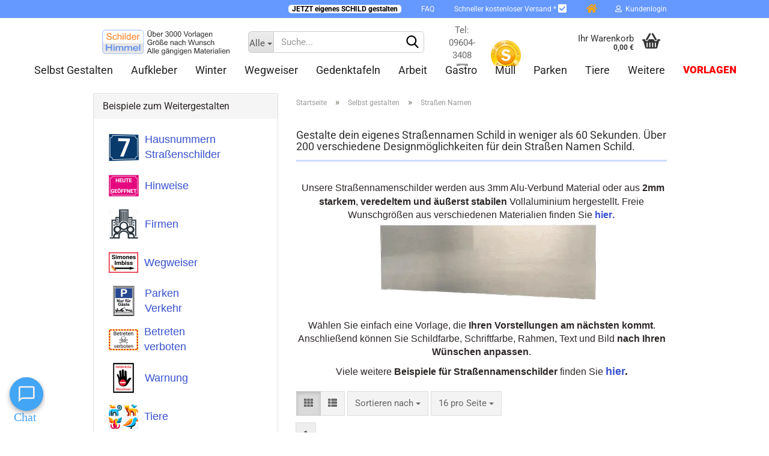

--- FILE ---
content_type: text/html; charset=utf-8
request_url: https://www.schilderhimmel.de/selbst-gestalten/strassennamenschild/
body_size: 20503
content:
<!DOCTYPE html> <html xmlns="http://www.w3.org/1999/xhtml" dir="ltr" lang="de"> <head> <meta name="viewport" content="width=device-width, initial-scale=1, minimum-scale=1.0, maximum-scale=1.0, user-scalable=no" /> <meta http-equiv="Content-Type" content="text/html; charset=utf-8" /> <meta name="language" content="de" /> <meta name='publisher' content='Schilder Himmel - Kunststoff-Technik Schwab KG' /> <meta name="keywords" content="strassennamenschild, hausnummer, strassen namen, Straße Namem Straßen Namen Schild" /> <meta name="description" content="Gestalte dein Straßennamenschild mit deinem Wunschtext. Made in Germany, sehr schnelle Lieferung!" /> <meta property="og:description" content="Gestalte dein Straßennamenschild mit deinem Wunschtext. Made in Germany, sehr schnelle Lieferung!" /> <meta property="og:image" content="https://www.schilderhimmel.de/images/categories/og/" /> <meta property="og:title" content="Straßen Namen" /> <meta property="og:type" content="product.group" /> <title>Straßennamen Schild mit eigenem Logo und Wunschtext - Schilder wie von selbst gestalten mit tausende Vorlagen zur Inspiration!</title> <base href="https://www.schilderhimmel.de/" /> <link rel="shortcut icon" href="https://www.schilderhimmel.de/images/logos/favicon.ico" type="image/x-icon" /> <link rel="apple-touch-icon" href="https://www.schilderhimmel.de/images/logos/favicon.png" /> <link id="main-css" type="text/css" rel="stylesheet" href="public/theme/styles/system/main.min.css?bust=1765984908" /> <meta name="robots" content="index,follow" /> <link rel="canonical" href="https://www.schilderhimmel.de/selbst-gestalten/strassennamenschild/" /> <meta property="og:url" content="https://www.schilderhimmel.de/selbst-gestalten/strassennamenschild/"> <script type="text/javascript" src="https://app.termly.io/resource-blocker/af0c2978-39f3-46cd-85eb-4a167ab20c47?autoBlock=on"></script> <script>
  window.dataLayer = window.dataLayer || [];
</script> <script>
(function(w,d,s,l,i){
  w[l]=w[l]||[];
  w[l].push({'gtm.start': new Date().getTime(), event:'gtm.js'});
  var f=d.getElementsByTagName(s)[0],
      j=d.createElement(s),
      dl=l!='dataLayer'?'&l='+l:'';
  j.async=true;
  j.src='https://www.googletagmanager.com/gtm.js?id='+i+dl;
  f.parentNode.insertBefore(j,f);
})(window,document,'script','dataLayer','GTM-TQ2RVN7P');
</script> <script>

  function gtag() { dataLayer.push(arguments); }

  // 1. Initial: alles verweigern
  gtag('consent', 'default', {
    ad_storage: 'denied',
    analytics_storage: 'denied',
    functionality_storage: 'denied',
    personalization_storage: 'denied'
  });

  // 2. Google soll 500ms auf Consent warten
  gtag('set', 'wait_for_update', 500);

  // 3. Consent aktualisieren bei Termly-Speicherung
  window.addEventListener("message", function(event) {
    if (event.data && event.data.event === "Termly.consentSaveDone") {
      var consent = event.data.termlyConsentSettings || {};
      gtag('consent', 'update', {
        ad_storage: consent.advertising ? 'granted' : 'denied',
        analytics_storage: consent.analytics ? 'granted' : 'denied',
        functionality_storage: consent.essential ? 'granted' : 'denied',
        personalization_storage: consent.performance ? 'granted' : 'denied'
      });

      // Speichere Consent lokal für Success-Seite
      if (consent.advertising || consent.analytics || consent.essential) {
        localStorage.setItem('user_consent_given', 'true');
      }
    }
  });
</script> <script>
  function getUrlParam(name) {
    let results = new RegExp('[?&]' + name + '=([^&#]*)').exec(window.location.href);
    return results ? results[1] : null;
  }

  let gclid = getUrlParam('gclid');
  if (gclid) {
    localStorage.setItem('gclid', gclid);
  }
</script> <script type="application/ld+json">{"@context":"https://schema.org","@type":"LocalBusiness","name":"Schilder Himmel","url":"https://www.schilderhimmel.de","image":"https://www.schilderhimmel.de/logo.webp","description":"Ihr Spezialist für personalisierte Schilder – hochwertige Qualität und individuelle Gestaltung.","address":{"@type":"PostalAddress","streetAddress":"Stadlgasse 1","addressLocality":"Schnaittenbach","postalCode":"92253","addressCountry":"DE"},"telephone":"+49 9604-5309873","priceRange":"13,72 € bis 128€","brand":{"@type":"Brand","name":"Schilder Himmel"},"aggregateRating":{"@type":"AggregateRating","ratingValue":"4.9","reviewCount":890},"review":[{"@type":"Review","author":{"@type":"Person","name":"Frank L."},"datePublished":"2026-01-26","reviewRating":{"@type":"Rating","ratingValue":5,"bestRating":5,"worstRating":1},"reviewBody":"Super schnell und das Schild war qualitativ sehr hochwertig. Gern wieder!"},{"@type":"Review","author":{"@type":"Person","name":"Fabian Bojé"},"datePublished":"2026-01-26","reviewRating":{"@type":"Rating","ratingValue":5,"bestRating":5,"worstRating":1},"reviewBody":"Schnell. Unkompliziert. Gutes Ergebnis. Danke"},{"@type":"Review","author":{"@type":"Person","name":"Heidi Wohlbold"},"datePublished":"2026-01-25","reviewRating":{"@type":"Rating","ratingValue":5,"bestRating":5,"worstRating":1},"reviewBody":"Sehr gut. Nette Kommunikation, schöne Verarbeitung. Gerne wieder."},{"@type":"Review","author":{"@type":"Person","name":"Alter Schwede"},"datePublished":"2026-01-24","reviewRating":{"@type":"Rating","ratingValue":5,"bestRating":5,"worstRating":1},"reviewBody":"Schnelle Lieferung. Super Qualität. Fairer Preis.\nPersonalisierte Schilder einfach erstellen."},{"@type":"Review","author":{"@type":"Person","name":"Alexandra Hirschfeld"},"datePublished":"2026-01-23","reviewRating":{"@type":"Rating","ratingValue":4,"bestRating":5,"worstRating":1},"reviewBody":"Alles reibungslos, Schild in solider Qualität."}],"inLanguage":"de"}</script> <style>
  .iframe-chatgpt {
    position: fixed;
    bottom: 0;
    right: 0;
    left: 0;
    border: none;
    width: 75px;
    height: 93px;
    z-index: 10000;
  }
</style> <iframe class="iframe-chatgpt" frameborder="0"></iframe> <script defer>
  window.addEventListener('load', function() {
    let chatFrame = document.querySelector('.iframe-chatgpt');
    chatFrame.src = "chat-widget/index.html";
    let isChatVisible = false;
    window.addEventListener('message', function(event) {
      if (event.data === 'toggleChat') {
        chatFrame.style.width = isChatVisible ? '75px' : '400px';
        chatFrame.style.height = isChatVisible ? '93px' : '753px';
        isChatVisible = !isChatVisible;
      }
    });
  });
</script> <script src="https://pay.google.com/gp/p/js/pay.js"></script><script src="https://cdn.gambiohub.com/sdk/1.0.0/dist/bundle.js"></script><script>var payPalText = {"ecsNote":"Bitte w\u00e4hlen Sie ihre gew\u00fcnschte PayPal-Zahlungsweise.","paypalUnavailable":"PayPal steht f\u00fcr diese Transaktion im Moment nicht zur Verf\u00fcgung.","errorContinue":"weiter","continueToPayPal":"Weiter mit","errorCheckData":"Es ist ein Fehler aufgetreten. Bitte \u00fcberpr\u00fcfen Sie Ihre Eingaben."};var payPalButtonSettings = {"jssrc":"https:\/\/www.paypal.com\/sdk\/js?client-id=AVEjCpwSc-e9jOY8dHKoTUckaKtPo0shiwe_T2rKtxp30K4TYGRopYjsUS6Qmkj6bILd7Nt72pbMWCXe&commit=false&intent=capture&components=buttons%2Cmarks%2Cmessages%2Cfunding-eligibility%2Cgooglepay%2Capplepay%2Chosted-fields&integration-date=2021-11-25&enable-funding=paylater&merchant-id=ZGG8QMFHNMX9S&currency=EUR","env":"live","commit":false,"style":{"label":"checkout","shape":"rect","color":"silver","layout":"vertical","tagline":false},"locale":"","fundingCardAllowed":true,"fundingELVAllowed":true,"fundingCreditAllowed":false,"createPaymentUrl":"https:\/\/www.schilderhimmel.de\/shop.php?do=PayPalHub\/CreatePayment&initiator=ecs","authorizedPaymentUrl":"https:\/\/www.schilderhimmel.de\/shop.php?do=PayPalHub\/AuthorizedPayment&initiator=ecs","checkoutUrl":"https:\/\/www.schilderhimmel.de\/shop.php?do=PayPalHub\/RedirectGuest","createOrderUrl":"https:\/\/www.schilderhimmel.de\/shop.php?do=PayPalHub\/CreateOrder&initiator=ecs","getOrderUrl":"https:\/\/www.schilderhimmel.de\/shop.php?do=PayPalHub\/GetOrder","approvedOrderUrl":"https:\/\/www.schilderhimmel.de\/shop.php?do=PayPalHub\/ApprovedOrder&initiator=ecs","paymentApproved":false,"developmentMode":false,"cartAmount":0};var jsShoppingCart = {"languageCode":"de","verifySca":"https:\/\/www.schilderhimmel.de\/shop.php?do=PayPalHub\/VerifySca","jssrc":"https:\/\/www.paypal.com\/sdk\/js?client-id=AVEjCpwSc-e9jOY8dHKoTUckaKtPo0shiwe_T2rKtxp30K4TYGRopYjsUS6Qmkj6bILd7Nt72pbMWCXe&commit=false&intent=capture&components=buttons%2Cmarks%2Cmessages%2Cfunding-eligibility%2Cgooglepay%2Capplepay%2Chosted-fields&integration-date=2021-11-25&enable-funding=paylater&merchant-id=ZGG8QMFHNMX9S&currency=EUR","env":"live","commit":false,"style":{"label":"checkout","shape":"rect","color":"silver","layout":"vertical","tagline":false},"locale":"","fundingCardAllowed":true,"fundingELVAllowed":true,"fundingCreditAllowed":false,"createPaymentUrl":"https:\/\/www.schilderhimmel.de\/shop.php?do=PayPalHub\/CreatePayment&initiator=ecs","authorizedPaymentUrl":"https:\/\/www.schilderhimmel.de\/shop.php?do=PayPalHub\/AuthorizedPayment&initiator=ecs","checkoutUrl":"https:\/\/www.schilderhimmel.de\/shop.php?do=PayPalHub\/RedirectGuest","createOrderUrl":"https:\/\/www.schilderhimmel.de\/shop.php?do=PayPalHub\/CreateOrder&initiator=ecs","getOrderUrl":"https:\/\/www.schilderhimmel.de\/shop.php?do=PayPalHub\/GetOrder","approvedOrderUrl":"https:\/\/www.schilderhimmel.de\/shop.php?do=PayPalHub\/ApprovedOrder&initiator=ecs","paymentApproved":false,"developmentMode":false,"cartAmount":0};var payPalBannerSettings = {"jssrc":"https:\/\/www.paypal.com\/sdk\/js?client-id=AVEjCpwSc-e9jOY8dHKoTUckaKtPo0shiwe_T2rKtxp30K4TYGRopYjsUS6Qmkj6bILd7Nt72pbMWCXe&commit=false&intent=capture&components=buttons%2Cmarks%2Cmessages%2Cfunding-eligibility%2Cgooglepay%2Capplepay%2Chosted-fields&integration-date=2021-11-25&enable-funding=paylater&merchant-id=ZGG8QMFHNMX9S&currency=EUR","positions":{"cartBottom":{"placement":"cart","style":{"layout":"text","logo":{"type":"primary"},"text":{"color":"black"},"color":"blue","ratio":"1x1"}},"product":{"placement":"product","style":{"layout":"text","logo":{"type":"primary"},"text":{"color":"black"},"color":"blue","ratio":"1x1"}}},"currency":"EUR","cartAmount":0};</script><script id="paypalconsent" type="application/json">{"purpose_id":null}</script><script src="GXModules/Gambio/Hub/Shop/Javascript/PayPalLoader-bust_1732410892.js" async></script> <meta http-equiv="Cache-Control" content="max-age=604800"> </head> <body class="page-index-type-c209 page-index-type-gm_boosted_category page-index-type-cat page-index-type-cPath" data-gambio-namespace="https://www.schilderhimmel.de/public/theme/javascripts/system" data-jse-namespace="https://www.schilderhimmel.de/JSEngine/build" data-gambio-controller="initialize" data-gambio-widget="input_number responsive_image_loader transitions header image_maps modal history dropdown core_workarounds anchor" data-input_number-separator="," > <div id="outer-wrapper" > <header id="header" class="navbar"> <div id="topbar-container"> <div class="navbar-topbar"> <nav data-gambio-widget="menu link_crypter" data-menu-switch-element-position="false" data-menu-events='{"desktop": ["click"], "mobile": ["click"]}' data-menu-ignore-class="dropdown-menu"> <ul class="nav navbar-nav navbar-right" data-menu-replace="partial"> <li class="navbar-topbar-item"> <ul id="secondaryNavigation" class="nav navbar-nav ignore-menu"> <li class="navbar-topbar-item hidden-xs content-manager-item"> <a title="   &nbsp;&nbsp;JETZT eigenes SCHILD gestalten&nbsp;&nbsp;   " href="https://www.schilderhimmel.de/selbst-gestalten/" target="_self" > <span class="fa fa-arrow-circle-right visble-xs-block"></span> <span id = "jetzteigen" style="background-color:white"><font color = "black"><b>&nbsp;&nbsp;JETZT eigenes SCHILD gestalten&nbsp;&nbsp;</b></font></span> </a> </li> <li class="navbar-topbar-item hidden-xs content-manager-item"> <a title=" FAQ " href="https://www.schilderhimmel.de/info/faq.html" target="_self" > <span class="fa fa-arrow-circle-right visble-xs-block"></span> <span id = "faq">FAQ</span> </a> </li> <li class="navbar-topbar-item hidden-xs content-manager-item"> <a title=" Schneller kostenloser Versand *    " href="/info/Versand-und-Zahlungsbedingungen.html" target="_self" > <span class="fa fa-arrow-circle-right visble-xs-block"></span> <span id = "schnellerversand">Schneller kostenloser Versand * <span class="fa fa-check-square fa-lg"></span></span> </a> </li> <li class="navbar-topbar-item hidden-xs content-manager-item"> <a title="  " href="/index.php" target="_top" > <span class="fa fa-arrow-circle-right visble-xs-block"></span> <i class="fa fa-home fa-lg" aria-hidden="true" style="color: orange"></i> </a> </li> </ul> <script id="secondaryNavigation-menu-template" type="text/mustache">
                                    
                                        <ul id="secondaryNavigation" class="nav navbar-nav">
                                            <li v-for="(item, index) in items" class="navbar-topbar-item hidden-xs content-manager-item">
                                                <a href="javascript:;" :title="item.title" @click="goTo(item.content)">
                                                    <span class="fa fa-arrow-circle-right visble-xs-block"></span>
                                                    {{item.title}}
                                                </a>
                                            </li>
                                        </ul>
                                    
                                </script> </li> <li class="dropdown navbar-topbar-item first"> <a title="Anmeldung" href="/selbst-gestalten/strassennamenschild/#" class="dropdown-toggle" data-toggle-hover="dropdown"> <span class="fa fa-user-o"></span>
														
																									

												&nbsp;Kundenlogin
											</a> <ul class="dropdown-menu dropdown-menu-login arrow-top"> <li class="arrow"></li> <li class="dropdown-header hidden-xs">Kundenlogin</li> <li> <form action="https://www.schilderhimmel.de/login.php?action=process" method="post" class="form-horizontal"> <input type="hidden" name="return_url" value="https://www.schilderhimmel.de/selbst-gestalten/strassennamenschild/"> <input type="hidden" name="return_url_hash" value="c1eca75bcd17527bdf2fb301c82775e99064605998dd290c939ed25a4d642939"> <div class="form-group"> <input autocomplete="username" type="email" id="box-login-dropdown-login-username" class="form-control" placeholder="E-Mail" name="email_address" /> </div> <div class="form-group password-form-field" data-gambio-widget="show_password"> <input autocomplete="current-password" type="password" id="box-login-dropdown-login-password" class="form-control" placeholder="Passwort" name="password" /> <button class="btn show-password hidden" type="button"> <i class="fa fa-eye" aria-hidden="true"></i> </button> </div> <div class="dropdown-footer row"> <input type="submit" class="btn btn-primary btn-block" value="Anmelden" /> <ul> <li> <a title="Konto erstellen" href="https://www.schilderhimmel.de/shop.php?do=CreateRegistree">
												Konto erstellen
											</a> </li> <li> <a title="Passwort vergessen?" href="https://www.schilderhimmel.de/password_double_opt.php">
												Passwort vergessen?
											</a> </li> </ul> <div class="dropdown-sso"> <div class="separator"> <span>Schnelle Anmeldung mit</span> </div> <div class="row"> <div class="col-xs-3"> <a class="sso-link sso-link-google" title="Google" href="https://www.schilderhimmel.de/shop.php?do=SingleSignOn/Redirect&amp;return_url=https%3A%2F%2Fwww.schilderhimmel.de%2Fselbst-gestalten%2Fstrassennamenschild%2F&amp;return_url_hash=c1eca75bcd17527bdf2fb301c82775e99064605998dd290c939ed25a4d642939&amp;service=google"> <i class="ssoicon fa fa-google" aria-hidden="true"></i> </a> </div> <div class="col-xs-3"> <a class="sso-link sso-link-paypal" title="PayPal" href="https://www.schilderhimmel.de/shop.php?do=SingleSignOn/Redirect&amp;return_url=https%3A%2F%2Fwww.schilderhimmel.de%2Fselbst-gestalten%2Fstrassennamenschild%2F&amp;return_url_hash=c1eca75bcd17527bdf2fb301c82775e99064605998dd290c939ed25a4d642939&amp;service=paypal"> <i class="ssoicon fa fa-paypal" aria-hidden="true"></i> </a> </div> </div> </div> <div class="amazon-login-button"></div> </div> </form> </li> </ul> </li> <li class="navbar-topbar-item visible-xs"> <a title="   &nbsp;&nbsp;JETZT eigenes SCHILD gestalten&nbsp;&nbsp;   " href="https://www.schilderhimmel.de/selbst-gestalten/" target="_self" > <span class="fa fa-arrow-circle-right"></span>
											&nbsp;<span id = "jetzteigen" style="background-color:white"><font color = "black"><b>&nbsp;&nbsp;JETZT eigenes SCHILD gestalten&nbsp;&nbsp;</b></font></span> </a> </li> <li class="navbar-topbar-item visible-xs"> <a title=" FAQ " href="https://www.schilderhimmel.de/info/faq.html" target="_self" > <span class="fa fa-arrow-circle-right"></span>
											&nbsp;<span id = "faq">FAQ</span> </a> </li> <li class="navbar-topbar-item visible-xs"> <a title=" Schneller kostenloser Versand *    " href="/info/Versand-und-Zahlungsbedingungen.html" target="_self" > <span class="fa fa-arrow-circle-right"></span>
											&nbsp;<span id = "schnellerversand">Schneller kostenloser Versand * <span class="fa fa-check-square fa-lg"></span></span> </a> </li> <li class="navbar-topbar-item visible-xs"> <a title="  " href="/index.php" target="_top" > <span class="fa fa-arrow-circle-right"></span>
											&nbsp;<i class="fa fa-home fa-lg" aria-hidden="true" style="color: orange"></i> </a> </li> </ul> </nav> </div> </div> <div class="inside"> <div class="row"> <div class="navbar-header" data-gambio-widget="mobile_menu"> <div id="navbar-brand" class="navbar-brand"> <a href="https://www.schilderhimmel.de/" title="www.schilderhimmel.de"> <img id="main-header-logo" class="img-responsive" src="https://www.schilderhimmel.de/images/logos/logo_sh_logo.svg" alt="www.schilderhimmel.de-Logo"> </a> </div> <button type="button" class="navbar-toggle" data-mobile_menu-target="#categories .navbar-collapse" data-mobile_menu-body-class="categories-open" data-mobile_menu-toggle-content-visibility> <img src="public/theme/images/svgs/bars.svg" class="gx-menu svg--inject" alt=""> </button> <button type="button" class="navbar-toggle cart-icon" data-mobile_menu-location="shopping_cart.php"> <img src="public/theme/images/svgs/basket.svg" class="gx-cart-basket svg--inject" alt=""> <span class="cart-products-count hidden">
				0
			</span> </button> <button type="button" class="navbar-toggle" data-mobile_menu-target=".navbar-search" data-mobile_menu-body-class="search-open" data-mobile_menu-toggle-content-visibility> <img src="public/theme/images/svgs/search.svg" class="gx-search svg--inject" alt=""> </button> </div> <div class="navbar-search collapse"> <p class="navbar-search-header dropdown-header">Suche</p> <form action="advanced_search_result.php" method="get" data-gambio-widget="live_search"> <div class="navbar-search-input-group input-group"> <div class="navbar-search-input-group-btn input-group-btn custom-dropdown" data-dropdown-trigger-change="false" data-dropdown-trigger-no-change="false"> <button type="button" class="btn btn-default dropdown-toggle" data-toggle="dropdown" aria-haspopup="true" aria-expanded="false"> <span class="dropdown-name">Alle</span> <span class="caret"></span> </button> <ul class="dropdown-menu"> <li><a href="#" data-rel="0">Alle</a></li> <li><a href="#" data-rel="178">Selbst gestalten</a></li> <li><a href="#" data-rel="299">Aufkleber</a></li> <li><a href="#" data-rel="94">Winter</a></li> <li><a href="#" data-rel="332">Wegweiser</a></li> <li><a href="#" data-rel="228">Gedenktafeln</a></li> <li><a href="#" data-rel="12">Arbeit</a></li> <li><a href="#" data-rel="24">Gastro</a></li> <li><a href="#" data-rel="41">Müll</a></li> <li><a href="#" data-rel="46">Parken</a></li> <li><a href="#" data-rel="69">Tiere</a></li> <li><a href="#" data-rel="76">Verbote</a></li> <li><a href="#" data-rel="52">Weitere</a></li> <li><a href="#" data-rel="224">Zubehör</a></li> </ul> <select name="categories_id"> <option value="0">Alle</option> <option value="178">Selbst gestalten</option> <option value="299">Aufkleber</option> <option value="94">Winter</option> <option value="332">Wegweiser</option> <option value="228">Gedenktafeln</option> <option value="12">Arbeit</option> <option value="24">Gastro</option> <option value="41">Müll</option> <option value="46">Parken</option> <option value="69">Tiere</option> <option value="76">Verbote</option> <option value="52">Weitere</option> <option value="224">Zubehör</option> </select> </div> <button type="submit" class="form-control-feedback"> <img src="public/theme/images/svgs/search.svg" class="gx-search-input svg--inject" alt=""> </button> <input type="text" name="keywords" placeholder="Suche..." class="form-control search-input" autocomplete="off" /> </div> <input type="hidden" value="1" name="inc_subcat" /> <div class="navbar-search-footer visible-xs-block"> <button class="btn btn-primary btn-block" type="submit">
								Suche...
							</button> <a href="advanced_search.php" class="btn btn-default btn-block" title="Erweiterte Suche">
								Erweiterte Suche
							</a> </div> <div class="search-result-container"></div> </form> </div> <div class="custom-container"> <div class="inside"> <div style = "position:absolute; top: 10px;"> <table align = "center"><tr><td align = "center"> <span style="color:#696969;">Tel: 09604-3408</span><br> <a href="/info/mein-kontakt.html"><img src="https://www.schilderhimmel.de/bildeigen/mail.png" /><span style="color:#696969;"> Kontakt</span></a> </td><td width = 80px align = "center"> <a href="https://www.shopvote.de/bewertung_schilderhimmel_de_13940.html" target="_blank"> <img src="https://widgets.shopvote.de/view.php?shopid=13940&bn=56&lang=de" id="svimage-56" alt="Shopbewertung - schilderhimmel.de" border="0" align="bottom" hspace="1"/> </a></td></tr></table></div> </div> </div> <nav id="cart-container" class="navbar-cart" data-gambio-widget="menu cart_dropdown" data-menu-switch-element-position="false"> <ul class="cart-container-inner"> <li> <a href="https://www.schilderhimmel.de/shopping_cart.php" class="dropdown-toggle"> <img src="public/theme/images/svgs/basket.svg" alt="" class="gx-cart-basket svg--inject"> <span class="cart">
									Ihr Warenkorb<br /> <span class="products">
										0,00 €
									</span> </span> <span class="cart-products-count hidden"> </span> </a> <ul class="dropdown-menu arrow-top cart-dropdown cart-empty"> <li class="arrow"></li> <li class="cart-dropdown-inside"> <div class="cart-empty">
							Sie haben noch keine Artikel in Ihrem Warenkorb.
						</div> </li> </ul> </li> </ul> </nav> </div> </div> <noscript> <div class="alert alert-danger noscript-notice">
			JavaScript ist in Ihrem Browser deaktiviert. Aktivieren Sie JavaScript, um alle Funktionen des Shops nutzen und alle Inhalte sehen zu können.
		</div> </noscript> <div id="categories"> <div class="navbar-collapse collapse"> <nav class="navbar-default navbar-categories" data-gambio-widget="menu"> <ul class="level-1 nav navbar-nav"> <li class="dropdown level-1-child" data-id="178"> <a class="dropdown-toggle" href="https://www.schilderhimmel.de/selbst-gestalten/" title="Selbst gestalten">
												
													Selbst gestalten
												
																							</a> <ul data-level="2" class="level-2 dropdown-menu dropdown-menu-child"> <li class="enter-category hidden-sm hidden-md hidden-lg show-more"> <a class="dropdown-toggle" href="https://www.schilderhimmel.de/selbst-gestalten/" title="Selbst gestalten">
																		
																			Selbst gestalten anzeigen
																		
																	</a> </li> <li class="level-2-child"> <a href="https://www.schilderhimmel.de/selbst-gestalten/querformat-schilder-9/" title="Querformat Schilder">
																			Querformat Schilder
																		</a> </li> <li class="level-2-child"> <a href="https://www.schilderhimmel.de/selbst-gestalten/hochformat-schilder-9/" title="Hochformat Schilder">
																			Hochformat Schilder
																		</a> </li> <li class="level-2-child"> <a href="https://www.schilderhimmel.de/selbst-gestalten/schilder-im-wunschformat/" title="Wunschgröße">
																			Wunschgröße
																		</a> </li> <li class="level-2-child"> <a href="https://www.schilderhimmel.de/selbst-gestalten/folien/" title="Aufkleber / Banner">
																			Aufkleber / Banner
																		</a> </li> <li class="level-2-child"> <a href="https://www.schilderhimmel.de/selbst-gestalten/kennzeichenhalter/" title="Kennzeichenhalter">
																			Kennzeichenhalter
																		</a> </li> <li class="level-2-child"> <a href="https://www.schilderhimmel.de/selbst-gestalten/firmenschilder/" title="Firmen Schilder">
																			Firmen Schilder
																		</a> </li> <li class="level-2-child"> <a href="https://www.schilderhimmel.de/selbst-gestalten/blechschilder-vintage-emaille-optik/" title="Blechschilder">
																			Blechschilder
																		</a> </li> <li class="level-2-child"> <a href="https://www.schilderhimmel.de/selbst-gestalten/wegweiserschild-richtungsschild/" title="Wegweiserschilder">
																			Wegweiserschilder
																		</a> </li> <li class="level-2-child"> <a href="https://www.schilderhimmel.de/selbst-gestalten/bauern-protest-demo-schilder/" title="Protestschilder">
																			Protestschilder
																		</a> </li> <li class="level-2-child"> <a href="https://www.schilderhimmel.de/selbst-gestalten/blog/" title="Kundenbeispiele">
																			Kundenbeispiele
																		</a> </li> <li class="level-2-child"> <a href="https://www.schilderhimmel.de/selbst-gestalten/parkplatzschilder-selbst-gestalten/" title="Parkplatz Schilder">
																			Parkplatz Schilder
																		</a> </li> <li class="level-2-child"> <a href="https://www.schilderhimmel.de/selbst-gestalten/pfeilschilder/" title="Pfeilschilder">
																			Pfeilschilder
																		</a> </li> <li class="level-2-child active"> <a href="https://www.schilderhimmel.de/selbst-gestalten/strassennamenschild/" title="Straßen Namen">
																			Straßen Namen
																		</a> </li> <li class="level-2-child"> <a href="https://www.schilderhimmel.de/selbst-gestalten/hausnummernschild/" title="Hausnummer">
																			Hausnummer
																		</a> </li> <li class="level-2-child"> <a href="https://www.schilderhimmel.de/selbst-gestalten/tuerschilder-namensschilder-selbst-gestalten/" title="Türschilder">
																			Türschilder
																		</a> </li> <li class="level-2-child"> <a href="https://www.schilderhimmel.de/selbst-gestalten/pferde/" title="Boxenschild Pferd">
																			Boxenschild Pferd
																		</a> </li> <li class="level-2-child"> <a href="https://www.schilderhimmel.de/selbst-gestalten/hundeschilder/" title="Hunde Schilder">
																			Hunde Schilder
																		</a> </li> <li class="level-2-child"> <a href="https://www.schilderhimmel.de/funschilder/" title="Fun- und Spaß">
																			Fun- und Spaß
																		</a> </li> <li class="level-2-child"> <a href="https://www.schilderhimmel.de/selbst-gestalten/kundenstopper/" title="Kundenstopper">
																			Kundenstopper
																		</a> </li> <li class="level-2-child"> <a href="https://www.schilderhimmel.de/selbst-gestalten/gedenktafeln-mensch-238/" title="Gedenktafel Mensch">
																			Gedenktafel Mensch
																		</a> </li> <li class="level-2-child"> <a href="https://www.schilderhimmel.de/selbst-gestalten/gedenktafeln-240/" title="Gedenktafel Tier">
																			Gedenktafel Tier
																		</a> </li> <li class="level-2-child"> <a href="https://www.schilderhimmel.de/selbst-gestalten/wandbilder/" title="Wandbilder">
																			Wandbilder
																		</a> </li> <li class="level-2-child"> <a href="https://www.schilderhimmel.de/freundschaftsgeschenk/" title="Muttertag">
																			Muttertag
																		</a> </li> <li class="enter-category hidden-more hidden-xs"> <a class="dropdown-toggle col-xs-6" href="https://www.schilderhimmel.de/selbst-gestalten/" title="Selbst gestalten">Selbst gestalten anzeigen</a> <span class="close-menu-container col-xs-6"> <span class="close-flyout"> <i class="fa fa-close"></i> </span> </span> </li> </ul> </li> <li class="level-1-child" data-id="299"> <a class="dropdown-toggle" href="https://www.schilderhimmel.de/plakate-aufkleber-banner/" title="Aufkleber">
												
													Aufkleber
												
																							</a> </li> <li class="dropdown level-1-child" data-id="94"> <a class="dropdown-toggle" href="https://www.schilderhimmel.de/winter/" title="Winter">
												
													Winter
												
																							</a> <ul data-level="2" class="level-2 dropdown-menu dropdown-menu-child"> <li class="enter-category hidden-sm hidden-md hidden-lg show-more"> <a class="dropdown-toggle" href="https://www.schilderhimmel.de/winter/" title="Winter">
																		
																			Winter anzeigen
																		
																	</a> </li> <li class="level-2-child"> <a href="https://www.schilderhimmel.de/winter/alle/" title="Alle (8)">
																			Alle (8)
																		</a> </li> <li class="level-2-child"> <a href="https://www.schilderhimmel.de/winter/dachlawinen/" title="Dachlawinen (3)">
																			Dachlawinen (3)
																		</a> </li> <li class="level-2-child"> <a href="https://www.schilderhimmel.de/winter/eis-einbruch-gefahr/" title="Einbruchgefahr (2)">
																			Einbruchgefahr (2)
																		</a> </li> <li class="level-2-child"> <a href="https://www.schilderhimmel.de/winter/glatteis/" title="Glatteis (3)">
																			Glatteis (3)
																		</a> </li> <li class="enter-category hidden-more hidden-xs"> <a class="dropdown-toggle col-xs-6" href="https://www.schilderhimmel.de/winter/" title="Winter">Winter anzeigen</a> <span class="close-menu-container col-xs-6"> <span class="close-flyout"> <i class="fa fa-close"></i> </span> </span> </li> </ul> </li> <li class="level-1-child" data-id="332"> <a class="dropdown-toggle" href="https://www.schilderhimmel.de/wegweiserschilder-richtungsschilder/" title="Wegweiser">
												
													Wegweiser
												
																							</a> </li> <li class="dropdown level-1-child" data-id="228"> <a class="dropdown-toggle" href="https://www.schilderhimmel.de/gedenktafeln-bilder/" title="Gedenktafeln">
												
													Gedenktafeln
												
																							</a> <ul data-level="2" class="level-2 dropdown-menu dropdown-menu-child"> <li class="enter-category hidden-sm hidden-md hidden-lg show-more"> <a class="dropdown-toggle" href="https://www.schilderhimmel.de/gedenktafeln-bilder/" title="Gedenktafeln">
																		
																			Gedenktafeln anzeigen
																		
																	</a> </li> <li class="level-2-child"> <a href="https://www.schilderhimmel.de/gedenktafeln-bilder/gedenktafeln-mensch/" title="Gedenktafeln für Menschen">
																			Gedenktafeln für Menschen
																		</a> </li> <li class="level-2-child"> <a href="https://www.schilderhimmel.de/gedenktafeln/" title="Gedenktafeln für Tiere">
																			Gedenktafeln für Tiere
																		</a> </li> <li class="enter-category hidden-more hidden-xs"> <a class="dropdown-toggle col-xs-6" href="https://www.schilderhimmel.de/gedenktafeln-bilder/" title="Gedenktafeln">Gedenktafeln anzeigen</a> <span class="close-menu-container col-xs-6"> <span class="close-flyout"> <i class="fa fa-close"></i> </span> </span> </li> </ul> </li> <li class="dropdown level-1-child" data-id="12"> <a class="dropdown-toggle" href="https://www.schilderhimmel.de/arbeit/" title="Arbeit">
												
													Arbeit
												
																							</a> <ul data-level="2" class="level-2 dropdown-menu dropdown-menu-child"> <li class="enter-category hidden-sm hidden-md hidden-lg show-more"> <a class="dropdown-toggle" href="https://www.schilderhimmel.de/arbeit/" title="Arbeit">
																		
																			Arbeit anzeigen
																		
																	</a> </li> <li class="level-2-child"> <a href="https://www.schilderhimmel.de/arbeit/alle-1/" title="Alle">
																			Alle
																		</a> </li> <li class="level-2-child"> <a href="https://www.schilderhimmel.de/arbeit/arbeitsschutz-164/" title="Arbeitsschutz">
																			Arbeitsschutz
																		</a> </li> <li class="level-2-child"> <a href="https://www.schilderhimmel.de/arbeit/arzt/" title="Arzt">
																			Arzt
																		</a> </li> <li class="level-2-child"> <a href="https://www.schilderhimmel.de/arbeit/aufzug-165/" title="Aufzug">
																			Aufzug
																		</a> </li> <li class="level-2-child"> <a href="https://www.schilderhimmel.de/arbeit/diebstahl/" title="Diebstahl">
																			Diebstahl
																		</a> </li> <li class="level-2-child"> <a href="https://www.schilderhimmel.de/arbeit/gefahr-166/" title="Gefahren">
																			Gefahren
																		</a> </li> <li class="level-2-child"> <a href="https://www.schilderhimmel.de/arbeit/gefahr-ghs-167/" title="Gefahren GHS">
																			Gefahren GHS
																		</a> </li> <li class="level-2-child"> <a href="https://www.schilderhimmel.de/arbeit/Haende-waschen-und-desinfizieren-144/" title="Hände waschen und desinfizieren">
																			Hände waschen und desinfizieren
																		</a> </li> <li class="level-2-child"> <a href="https://www.schilderhimmel.de/arbeit/jugendschutz-168/" title="Jugendschutz">
																			Jugendschutz
																		</a> </li> <li class="level-2-child"> <a href="https://www.schilderhimmel.de/arbeit/kindergarten/" title="Kindergarten">
																			Kindergarten
																		</a> </li> <li class="level-2-child"> <a href="https://www.schilderhimmel.de/arbeit/labor/" title="Labor">
																			Labor
																		</a> </li> <li class="level-2-child"> <a href="https://www.schilderhimmel.de/arbeit/notausgang-1/" title="Notausgang">
																			Notausgang
																		</a> </li> <li class="level-2-child"> <a href="https://www.schilderhimmel.de/arbeit/ordnung-170/" title="Ordnung">
																			Ordnung
																		</a> </li> <li class="level-2-child"> <a href="https://www.schilderhimmel.de/arbeit/rauchen-verboten-1/" title="Rauchen verboten">
																			Rauchen verboten
																		</a> </li> <li class="level-2-child"> <a href="https://www.schilderhimmel.de/arbeit/raeume-buero-produktion/" title="Räume Büro / Produktion">
																			Räume Büro / Produktion
																		</a> </li> <li class="level-2-child"> <a href="https://www.schilderhimmel.de/arbeit/tuere-schliessen/" title="Türe schließen">
																			Türe schließen
																		</a> </li> <li class="level-2-child"> <a href="https://www.schilderhimmel.de/arbeit/videoueberwachung/" title="Videoüberwachung">
																			Videoüberwachung
																		</a> </li> <li class="level-2-child"> <a href="https://www.schilderhimmel.de/arbeit/vorsicht-stufe-172/" title="Vorsicht Stufe">
																			Vorsicht Stufe
																		</a> </li> <li class="level-2-child"> <a href="https://www.schilderhimmel.de/arbeit/wechselgeld/" title="Wechselgeld">
																			Wechselgeld
																		</a> </li> <li class="enter-category hidden-more hidden-xs"> <a class="dropdown-toggle col-xs-6" href="https://www.schilderhimmel.de/arbeit/" title="Arbeit">Arbeit anzeigen</a> <span class="close-menu-container col-xs-6"> <span class="close-flyout"> <i class="fa fa-close"></i> </span> </span> </li> </ul> </li> <li class="dropdown level-1-child" data-id="24"> <a class="dropdown-toggle" href="https://www.schilderhimmel.de/gastro/" title="Gastro">
												
													Gastro
												
																							</a> <ul data-level="2" class="level-2 dropdown-menu dropdown-menu-child"> <li class="enter-category hidden-sm hidden-md hidden-lg show-more"> <a class="dropdown-toggle" href="https://www.schilderhimmel.de/gastro/" title="Gastro">
																		
																			Gastro anzeigen
																		
																	</a> </li> <li class="level-2-child"> <a href="https://www.schilderhimmel.de/gastro/alle-2/" title="Alle">
																			Alle
																		</a> </li> <li class="level-2-child"> <a href="https://www.schilderhimmel.de/gastro/wegweiser/" title="Wegweiser">
																			Wegweiser
																		</a> </li> <li class="level-2-child"> <a href="https://www.schilderhimmel.de/gastro/willkommen/" title="Willkommen">
																			Willkommen
																		</a> </li> <li class="level-2-child"> <a href="https://www.schilderhimmel.de/gastro/toiletten/" title="Toiletten">
																			Toiletten
																		</a> </li> <li class="level-2-child"> <a href="https://www.schilderhimmel.de/gastro/rauchen-verboten-2/" title="Rauchen verboten">
																			Rauchen verboten
																		</a> </li> <li class="level-2-child"> <a href="https://www.schilderhimmel.de/gastro/bar/" title="Bar">
																			Bar
																		</a> </li> <li class="level-2-child"> <a href="https://www.schilderhimmel.de/gastro/jugendschutz-1/" title="Jugendschutz">
																			Jugendschutz
																		</a> </li> <li class="level-2-child"> <a href="https://www.schilderhimmel.de/gastro/notausgang-2/" title="Notausgang">
																			Notausgang
																		</a> </li> <li class="level-2-child"> <a href="https://www.schilderhimmel.de/gastro/bezahlung/" title="Bezahlung">
																			Bezahlung
																		</a> </li> <li class="level-2-child"> <a href="https://www.schilderhimmel.de/gastro/entspannung/" title="Entspannung">
																			Entspannung
																		</a> </li> <li class="level-2-child"> <a href="https://www.schilderhimmel.de/gastro/ruheraum/" title="Ruheraum">
																			Ruheraum
																		</a> </li> <li class="level-2-child"> <a href="https://www.schilderhimmel.de/gastro/stammtisch/" title="Stammtisch">
																			Stammtisch
																		</a> </li> <li class="level-2-child"> <a href="https://www.schilderhimmel.de/gastro/pfandrueckgabe/" title="Pfandrückgabe">
																			Pfandrückgabe
																		</a> </li> <li class="level-2-child"> <a href="https://www.schilderhimmel.de/gastro/party/" title="Party">
																			Party
																		</a> </li> <li class="level-2-child"> <a href="https://www.schilderhimmel.de/gastro/public-viewing/" title="Public Viewing">
																			Public Viewing
																		</a> </li> <li class="enter-category hidden-more hidden-xs"> <a class="dropdown-toggle col-xs-6" href="https://www.schilderhimmel.de/gastro/" title="Gastro">Gastro anzeigen</a> <span class="close-menu-container col-xs-6"> <span class="close-flyout"> <i class="fa fa-close"></i> </span> </span> </li> </ul> </li> <li class="dropdown level-1-child" data-id="41"> <a class="dropdown-toggle" href="https://www.schilderhimmel.de/muell/" title="Müll">
												
													Müll
												
																							</a> <ul data-level="2" class="level-2 dropdown-menu dropdown-menu-child"> <li class="enter-category hidden-sm hidden-md hidden-lg show-more"> <a class="dropdown-toggle" href="https://www.schilderhimmel.de/muell/" title="Müll">
																		
																			Müll anzeigen
																		
																	</a> </li> <li class="level-2-child"> <a href="https://www.schilderhimmel.de/muell/alle-3/" title="Alle">
																			Alle
																		</a> </li> <li class="level-2-child"> <a href="https://www.schilderhimmel.de/muell/keine-kippen-wegwerfen/" title="Keine Kippen wegwerfen">
																			Keine Kippen wegwerfen
																		</a> </li> <li class="level-2-child"> <a href="https://www.schilderhimmel.de/muell/muell-abladen-verboten/" title="Müll abladen verboten">
																			Müll abladen verboten
																		</a> </li> <li class="level-2-child"> <a href="https://www.schilderhimmel.de/muell/pfandrueckgabe-1/" title="Pfandrückgabe">
																			Pfandrückgabe
																		</a> </li> <li class="enter-category hidden-more hidden-xs"> <a class="dropdown-toggle col-xs-6" href="https://www.schilderhimmel.de/muell/" title="Müll">Müll anzeigen</a> <span class="close-menu-container col-xs-6"> <span class="close-flyout"> <i class="fa fa-close"></i> </span> </span> </li> </ul> </li> <li class="dropdown level-1-child" data-id="46"> <a class="dropdown-toggle" href="https://www.schilderhimmel.de/verkehr/" title="Parken">
												
													Parken
												
																							</a> <ul data-level="2" class="level-2 dropdown-menu dropdown-menu-child"> <li class="enter-category hidden-sm hidden-md hidden-lg show-more"> <a class="dropdown-toggle" href="https://www.schilderhimmel.de/verkehr/" title="Parken">
																		
																			Parken anzeigen
																		
																	</a> </li> <li class="level-2-child"> <a href="https://www.schilderhimmel.de/verkehr/alle-4/" title="Alle">
																			Alle
																		</a> </li> <li class="level-2-child"> <a href="https://www.schilderhimmel.de/verkehr/durchfahrtshoehe/" title="Durchfahrtshöhe / Breite">
																			Durchfahrtshöhe / Breite
																		</a> </li> <li class="level-2-child"> <a href="https://www.schilderhimmel.de/verkehr/ein-und-ausfahrt/" title="Ein- und Ausfahrt">
																			Ein- und Ausfahrt
																		</a> </li> <li class="level-2-child"> <a href="https://www.schilderhimmel.de/verkehr/fahrraeder/" title="Fahrräder">
																			Fahrräder
																		</a> </li> <li class="level-2-child"> <a href="https://www.schilderhimmel.de/verkehr/nicht-rueckwaerts-einparken/" title="Nicht Rückwärts einparken">
																			Nicht Rückwärts einparken
																		</a> </li> <li class="level-2-child"> <a href="https://www.schilderhimmel.de/verkehr/parkverbotsschild/" title="Parkverbotsschilder">
																			Parkverbotsschilder
																		</a> </li> <li class="level-2-child"> <a href="https://www.schilderhimmel.de/verkehr/radarkontrolle/" title="Radarkontrolle">
																			Radarkontrolle
																		</a> </li> <li class="level-2-child"> <a href="https://www.schilderhimmel.de/verkehr/tempolimit/" title="Tempolimit">
																			Tempolimit
																		</a> </li> <li class="enter-category hidden-more hidden-xs"> <a class="dropdown-toggle col-xs-6" href="https://www.schilderhimmel.de/verkehr/" title="Parken">Parken anzeigen</a> <span class="close-menu-container col-xs-6"> <span class="close-flyout"> <i class="fa fa-close"></i> </span> </span> </li> </ul> </li> <li class="level-1-child" data-id="69"> <a class="dropdown-toggle" href="https://www.schilderhimmel.de/tiere/" title="Tiere">
												
													Tiere
												
																							</a> </li> <li class="dropdown level-1-child" data-id="76"> <a class="dropdown-toggle" href="https://www.schilderhimmel.de/verbote/" title="Verbote">
												
													Verbote
												
																							</a> <ul data-level="2" class="level-2 dropdown-menu dropdown-menu-child"> <li class="enter-category hidden-sm hidden-md hidden-lg show-more"> <a class="dropdown-toggle" href="https://www.schilderhimmel.de/verbote/" title="Verbote">
																		
																			Verbote anzeigen
																		
																	</a> </li> <li class="level-2-child"> <a href="https://www.schilderhimmel.de/verbote/audio/" title="Audio">
																			Audio
																		</a> </li> <li class="level-2-child"> <a href="https://www.schilderhimmel.de/verbote/fotografieren/" title="Fotografieren">
																			Fotografieren
																		</a> </li> <li class="level-2-child"> <a href="https://www.schilderhimmel.de/verbote/labor-362/" title="Labor">
																			Labor
																		</a> </li> <li class="level-2-child"> <a href="https://www.schilderhimmel.de/verbote/rauchen/" title="Rauchen">
																			Rauchen
																		</a> </li> <li class="level-2-child"> <a href="https://www.schilderhimmel.de/verbote/sicherheitsbereich/" title="Sicherheitsbereich">
																			Sicherheitsbereich
																		</a> </li> <li class="level-2-child"> <a href="https://www.schilderhimmel.de/verbote/betreten-verboten/" title="Zutritt">
																			Zutritt
																		</a> </li> <li class="enter-category hidden-more hidden-xs"> <a class="dropdown-toggle col-xs-6" href="https://www.schilderhimmel.de/verbote/" title="Verbote">Verbote anzeigen</a> <span class="close-menu-container col-xs-6"> <span class="close-flyout"> <i class="fa fa-close"></i> </span> </span> </li> </ul> </li> <li class="dropdown level-1-child" data-id="52"> <a class="dropdown-toggle" href="https://www.schilderhimmel.de/sonstige/" title="Weitere">
												
													Weitere
												
																							</a> <ul data-level="2" class="level-2 dropdown-menu dropdown-menu-child"> <li class="enter-category hidden-sm hidden-md hidden-lg show-more"> <a class="dropdown-toggle" href="https://www.schilderhimmel.de/sonstige/" title="Weitere">
																		
																			Weitere anzeigen
																		
																	</a> </li> <li class="level-2-child"> <a href="https://www.schilderhimmel.de/sonstige/diebstahl-1/" title="Diebstahl">
																			Diebstahl
																		</a> </li> <li class="level-2-child"> <a href="https://www.schilderhimmel.de/sonstige/schwimmen-angeln/" title="Schwimmen / Angeln">
																			Schwimmen / Angeln
																		</a> </li> <li class="level-2-child"> <a href="https://www.schilderhimmel.de/sonstige/vorsicht-stufe-1/" title="Vorsicht Stufe">
																			Vorsicht Stufe
																		</a> </li> <li class="level-2-child"> <a href="https://www.schilderhimmel.de/sonstige/winter-242/" title="Winter">
																			Winter
																		</a> </li> <li class="enter-category hidden-more hidden-xs"> <a class="dropdown-toggle col-xs-6" href="https://www.schilderhimmel.de/sonstige/" title="Weitere">Weitere anzeigen</a> <span class="close-menu-container col-xs-6"> <span class="close-flyout"> <i class="fa fa-close"></i> </span> </span> </li> </ul> </li> <li class="dropdown level-1-child" data-id="224"> <a class="dropdown-toggle" href="https://www.schilderhimmel.de/zubehoer/" title="Zubehör">
												
													Zubehör
												
																							</a> <ul data-level="2" class="level-2 dropdown-menu dropdown-menu-child"> <li class="enter-category hidden-sm hidden-md hidden-lg show-more"> <a class="dropdown-toggle" href="https://www.schilderhimmel.de/zubehoer/" title="Zubehör">
																		
																			Zubehör anzeigen
																		
																	</a> </li> <li class="level-2-child"> <a href="https://www.schilderhimmel.de/zubehoer/aufsteller/" title="Aufsteller">
																			Aufsteller
																		</a> </li> <li class="level-2-child"> <a href="https://www.schilderhimmel.de/zubehoer/eischlagpfosten/" title="Einschlagpfosten">
																			Einschlagpfosten
																		</a> </li> <li class="level-2-child"> <a href="https://www.schilderhimmel.de/zubehoer/pfostenhalterung/" title="Halter für Pfosten">
																			Halter für Pfosten
																		</a> </li> <li class="level-2-child"> <a href="https://www.schilderhimmel.de/zubehoer/holzstab-demo-schilder/" title="Holzstäbe für Protestschilder">
																			Holzstäbe für Protestschilder
																		</a> </li> <li class="level-2-child"> <a href="https://www.schilderhimmel.de/zubehoer/rohrschellen/" title="Rohrschellen">
																			Rohrschellen
																		</a> </li> <li class="level-2-child"> <a href="https://www.schilderhimmel.de/zubehoer/schrauben-und-duebel/" title="Schrauben und Dübel">
																			Schrauben und Dübel
																		</a> </li> <li class="enter-category hidden-more hidden-xs"> <a class="dropdown-toggle col-xs-6" href="https://www.schilderhimmel.de/zubehoer/" title="Zubehör">Zubehör anzeigen</a> <span class="close-menu-container col-xs-6"> <span class="close-flyout"> <i class="fa fa-close"></i> </span> </span> </li> </ul> </li> <li id="mainNavigation" class="custom custom-entries hidden-xs"> <a data-id="top_custom-0" href="https://www.schilderhimmel.de/blog/" target="_self" title="Vorlagen">
									Vorlagen
							</a> </li> <script id="mainNavigation-menu-template" type="text/mustache">
                
				    <li id="mainNavigation" class="custom custom-entries hidden-xs">
                        <a v-for="(item, index) in items" href="javascript:;" @click="goTo(item.content)">
                            {{item.title}}
                        </a>
                    </li>
                
            </script> <li class="dropdown custom topmenu-content visible-xs" data-id="top_custom-0"> <a class="dropdown-toggle" href="https://www.schilderhimmel.de/blog/" target="_self" title="Vorlagen">
								Vorlagen
							</a> </li> <li class="dropdown dropdown-more" style="display: none"> <a class="dropdown-toggle" href="#" title="">
										Weitere
									</a> <ul class="level-2 dropdown-menu ignore-menu"></ul> </li> </ul> </nav> </div> </div> </header> <div id="wrapper"> <div class="row"> <div id="main"> <div class="main-inside"> <script type="application/ld+json">{"@context":"https:\/\/schema.org","@type":"BreadcrumbList","itemListElement":[{"@type":"ListItem","position":1,"name":"Startseite","item":"https:\/\/www.schilderhimmel.de\/"},{"@type":"ListItem","position":2,"name":"Selbst gestalten","item":"https:\/\/www.schilderhimmel.de\/selbst-gestalten\/"},{"@type":"ListItem","position":3,"name":"Stra\u00dfen Namen","item":"https:\/\/www.schilderhimmel.de\/selbst-gestalten\/strassennamenschild\/"}]}</script> <div id="breadcrumb_navi"> <span class="breadcrumbEntry"> <a href="https://www.schilderhimmel.de/" class="headerNavigation"> <span>Startseite</span> </a> </span> <span class="breadcrumbSeparator"> &raquo; </span> <span class="breadcrumbEntry"> <a href="https://www.schilderhimmel.de/selbst-gestalten/" class="headerNavigation"> <span>Selbst gestalten</span> </a> </span> <span class="breadcrumbSeparator"> &raquo; </span> <span class="breadcrumbEntry"> <span>Straßen Namen</span> </span> </div> <div id="shop-top-banner"> </div> <div id="categories-below-breadcrumb_209" data-gx-content-zone="categories-below-breadcrumb_209" class="gx-content-zone"> <style>
	#textbox-9inaz6vy9 {
		background: rgba(255, 255, 255, 0);
		border-top-width: 0px;
		border-right-width: 0px;
		border-bottom-width: 0px;
		border-left-width: 0px;
		border-style: none;
		border-color: red;
	}

	#column-id-d42bcp6wj {
		background: rgba(255, 255, 255, 0);
		border-top-width: 0px;
		border-right-width: 0px;
		border-bottom-width: 0px;
		border-left-width: 0px;
		border-style: none;
		border-color: red;
	}
</style> <div id="textbox-9inaz6vy9" class="row textbox-2wdpjcdaf"> <div class="container-fluid"> <div class="gx-content-zone-row"> <div id="column-id-d42bcp6wj" class="gx-content-zone-col  col-md-12"> </div> </div> </div> </div> </div> <div class="filter-selection-container hidden"> <p><strong>Aktueller Filter</strong></p> </div><h1>Gestalte dein eigenes Straßennamen Schild in weniger als 60 Sekunden. Über 200 verschiedene Designmöglichkeiten für dein Straßen Namen Schild.</h1> <div class="categories-description-container"> <div class="categories-images"> <img src="images/categories/strassennamenschild-selbst-gestalten.jpg" alt="Selbst gestalten Hochformat (9)" title="Selbst gestalten Hochformat (9)" class="img-responsive" /> </div> <center><span style="font-size:18px;"><span style="font-family:Verdana,Geneva,sans-serif;">&nbsp;</span></span><span style="font-size:16px;"><span style="font-family:Verdana,Geneva,sans-serif;">Unsere Stra&szlig;ennamenschilder werden aus 3mm Alu-Verbund Material oder aus <strong>2mm starkem</strong>, <strong>veredeltem und &auml;u&szlig;erst stabilen</strong> Vollaluminium hergestellt. Freie Wunschgr&ouml;&szlig;en aus verschiedenen Materialien finden Sie&nbsp;</span><strong><a href="https://www.schilderhimmel.de/schilder-selbst-gestalten-im-wunschformat-rechteck.html"><span style="font-family:Verdana,Geneva,sans-serif;">hier</span>.</a></strong></span><br /> <img alt="Strassennamenschild selbst gestalten" src="/bildeigen/strassen-schild-selbst-gestalten-mit-wunschtext_video.webp" title="Strassennamenschild selbst gestalten" /> <p> <span style="font-size:16px;"><span style="font-family:Verdana,Geneva,sans-serif;">W&auml;hlen Sie einfach eine Vorlage, die <strong>Ihren Vorstellungen am n&auml;chsten kommt</strong>. Anschlie&szlig;end k&ouml;nnen Sie Schildfarbe, Schriftfarbe, Rahmen, Text und Bild <strong>nach Ihren W&uuml;nschen anpassen</strong>.</span></span> </p> <p> <span style="font-size:16px;"><span style="font-family:Verdana,Geneva,sans-serif;">Viele weitere <strong>Beispiele f&uuml;r Stra&szlig;ennamenschilder</strong> finden Sie&nbsp;</span><strong style="font-family: Verdana, Geneva, sans-serif; font-size: 18px;"><a href="https://www.schilderhimmel.de/blog/category/strassen-hausnummern/">hier</a>.</strong></span> </p> </center> </div> <div class="productlisting-filter-container" data-gambio-widget="product_listing_filter" data-product_listing_filter-target=".productlist-viewmode"> <form name="panel" action="/selbst-gestalten/strassennamenschild/" method="get" > <input type="hidden" name="view_mode" value="tiled" /> <div class="row"> <div class="col-xs-12 col-lg-6"> <div class="productlisting-filter-hiddens"> </div> <div class="jsPanelViewmode panel-viewmode clearfix productlist-viewmode-grid btn-group"> <a href="/" class="btn btn-default jsProductListingGrid productlisting-listing-grid active" data-product_listing_filter-add="productlist-viewmode-grid" data-product_listing_filter-url-param="tiled" rel="nofollow"> <i class="fa fa-th"></i> </a> <a href="/" class="btn btn-default jsProductListingList productlisting-listing-list" data-product_listing_filter-add="productlist-viewmode-list" data-product_listing_filter-url-param="default" rel="nofollow"> <i class="fa fa-th-list"></i> </a> </div> <a href="#filterbox-container" class="btn btn-default filter-button js-open-modal hidden-sm hidden-md hidden-lg" data-modal-type="alert" data-modal-settings='{"title": "FILTER", "dialogClass": "box-filter"}' rel="nofollow"> <i class="fa fa-filter"></i> </a> <div class="btn-group dropdown custom-dropdown" data-dropdown-shorten="null"> <button type="button" class="btn btn-default dropdown-toggle"> <span class="dropdown-name">
										Sortieren nach 
																			</span> <span class="caret"></span> </button> <ul class="dropdown-menu"> <li><a data-rel="price_asc" href="/" rel="nofollow" title="Preis aufsteigend">Preis aufsteigend</a> </li> <li><a data-rel="price_desc" href="/" rel="nofollow" title="Preis absteigend">Preis absteigend</a></li> <li class="divider"></li> <li><a data-rel="name_asc" href="/" rel="nofollow" title="Name aufsteigend">Name aufsteigend</a> </li> <li><a data-rel="name_desc" href="/" rel="nofollow" title="Name absteigend">Name absteigend</a> </li> <li class="divider"></li> <li><a data-rel="date_asc" href="/" rel="nofollow" title="Einstelldatum aufsteigend">Einstelldatum aufsteigend</a> </li> <li><a data-rel="date_desc" href="/" rel="nofollow" title="Einstelldatum absteigend">Einstelldatum absteigend</a> </li> <li class="divider"></li> <li><a data-rel="shipping_asc" href="/" rel="nofollow" title="Lieferzeit aufsteigend">Lieferzeit aufsteigend</a></li> <li><a data-rel="shipping_desc" href="/" rel="nofollow" title="Lieferzeit absteigend">Lieferzeit absteigend</a></li> </ul> <select name="listing_sort" class="jsReload input-select"> <option value="" selected="selected">Sortieren nach </option> <option value="price_asc">Preis aufsteigend</option> <option value="price_desc">Preis absteigend</option> <option value="name_asc">Name aufsteigend</option> <option value="name_desc">Name absteigend</option> <option value="date_asc">Einstelldatum aufsteigend</option> <option value="date_desc">Einstelldatum absteigend</option> <option value="shipping_asc">Lieferzeit aufsteigend</option> <option value="shipping_desc">Lieferzeit absteigend</option> </select> </div> <div class="btn-group dropdown custom-dropdown" data-dropdown-shorten="null"> <button type="button" class="btn btn-default dropdown-toggle"> <span class="dropdown-name">
										16 pro Seite
																			</span> <span class="caret"></span> </button> <ul class="dropdown-menu"> <li> <a data-rel="16" href="/" title="16 pro Seite" rel="nofollow">16 pro Seite</a></li> <li> <a data-rel="32" href="/" title="32 pro Seite" rel="nofollow">32 pro Seite</a></li> <li> <a data-rel="48" href="/" title="48 pro Seite" rel="nofollow">48 pro Seite</a></li> <li> <a data-rel="96" href="/" title="96 pro Seite" rel="nofollow">96 pro Seite</a></li> <li> <a data-rel="192" href="/" title="192 pro Seite" rel="nofollow">192 pro Seite</a></li> </ul> <select name="listing_count" class="jsReload input-select"> <option value="16">16 pro Seite</option> <option value="32">32 pro Seite</option> <option value="48">48 pro Seite</option> <option value="96">96 pro Seite</option> <option value="192">192 pro Seite</option> </select> </div> </div> <div class="col-xs-12 col-lg-6"> <div class="panel-pagination text-right"> <nav> <ul class="pagination"> <li> </li><li> <span class="active">1</span> </li><li> </li> </ul> </nav> </div> </div> </div> </form> </div> <div class="container-fluid" data-gambio-widget="product_hover" data-product_hover-scope=".productlist-viewmode-grid"> <div class="row product-filter-target productlist productlist-viewmode productlist-viewmode-grid" data-gambio-widget="cart_handler"> <div class="product-container" data-index="productlist_3656"> <form class="product-tile no-status-check"> <div class="inside"> <div class="content-container"> <div class="content-container-inner"> <figure class="image" id="productlist_3656_img"> <span title="Straßenschild Vorschlag 1 - 43 x 12cm" class="product-hover-main-image product-image"> <a href="https://www.schilderhimmel.de/Strassenschilder-43x12-gelb.html"> <img src="images/product_images/info_images/e-r-k-hanu7_Shanu7_20.jpg" alt="Straßenschild Vorschlag 1 - 43 x 12cm"> </a> </span> </figure> <div class="title-description"> <div class="title"> <a href="https://www.schilderhimmel.de/Strassenschilder-43x12-gelb.html" title="Gestalte dein Straßennamen Schild mit deinem Wunschtext. Made in Germany,..." class="product-url ">
														Straßenschild Vorschlag 1 - 43 x 12cm
													</a> </div> <div class="description hidden-grid">
															in den Gr&ouml;&szlig;en A2, A3, A4 und A5 erh&auml;ltlich!
														</div> <div class="shipping hidden visible-list"> <div class="shipping-info-short">
																			Lieferzeit:
																			
																																									
																																													<img src="images/icons/status/green.png" alt="2-3 Tage" title="2-3 Tage" />
																																												2-3 Tage
																					
																																							
																		</div> <a class="js-open-modal" data-modal-type="iframe" data-modal-settings='{"title": "Lieferzeit:"}' href="popup/Versand-und-Zahlungsbedingungen.html" title="Info" rel="nofollow">
																					(Info)
																				</a> <br /> <span class="products-details-weight-container"> </span> </div> </div> <div class="price-tax"> <div class="price"> <span class="current-price-container" title="Gestalte dein Straßennamen Schild mit deinem Wunschtext. Made in Germany,...">
														ab 14,90 €
														
																																																								</span> </div> <div class="shipping hidden visible-flyover"> <div class="shipping-info-short">
																	Lieferzeit:
																	
																																					
																																									<img src="images/icons/status/green.png" alt="2-3 Tage" title="2-3 Tage" />
																																								2-3 Tage
																			
																																			
																</div> </div> <div class="additional-container"> </div> <div class="tax-shipping-hint hidden-grid"> <div class="tax">inkl. 19% MwSt. 
				<a class="gm_shipping_link lightbox_iframe" href="https://www.schilderhimmel.de/popup/Versand-und-Zahlungsbedingungen.html" target="_self" rel="nofollow" data-modal-settings='{"title":"Versand", "sectionSelector": ".content_text", "bootstrapClass": "modal-lg"}'> <span style="text-decoration:underline">Versand</span> </a></div> </div> <div class="cart-error-msg alert alert-danger hidden hidden-grid" role="alert"></div> <div class="button-input hidden-grid" > <div class="row"> <div class="col-xs-12 col-lg-3 quantity-input" data-gambio-widget="input_number"> <input type="hidden" name="products_qty" value="1" /> </div> <div class="col-xs-12 col-lg-9"> <button class="btn btn-primary btn-buy btn-block pull-right js-btn-add-to-cart" type="submit" name="btn-add-to-cart" title="Zum Artikel">
																																									Zum Artikel
																																							</button> </div> </div> <input type="hidden" name="products_id" value="3656" /> </div> </div> </div> </div> </div> </form> </div> <div class="product-container" data-index="productlist_4386"> <form class="product-tile no-status-check"> <div class="inside"> <div class="content-container"> <div class="content-container-inner"> <figure class="image" id="productlist_4386_img"> <span title="Straßenschild - 43 x 12cm" class="product-hover-main-image product-image"> <a href="https://www.schilderhimmel.de/Strassenschilder-43x12.html"> <img src="images/product_images/info_images/e-r-k-h172_Sh172_13-20.png" alt="Straßenschild - 43 x 12cm"> </a> </span> </figure> <div class="title-description"> <div class="title"> <a href="https://www.schilderhimmel.de/Strassenschilder-43x12.html" title="Gestalte dein Straßennamen Schild mit deinem Wunschtext. Made in Germany,..." class="product-url ">
														Straßenschild - 43 x 12cm
													</a> </div> <div class="description hidden-grid">
															in den Gr&ouml;&szlig;en A2, A3, A4 und A5 erh&auml;ltlich!
														</div> <div class="shipping hidden visible-list"> <div class="shipping-info-short">
																			Lieferzeit:
																			
																																									
																																													<img src="images/icons/status/green.png" alt="2-3 Tage" title="2-3 Tage" />
																																												2-3 Tage
																					
																																							
																		</div> <a class="js-open-modal" data-modal-type="iframe" data-modal-settings='{"title": "Lieferzeit:"}' href="popup/Versand-und-Zahlungsbedingungen.html" title="Info" rel="nofollow">
																					(Info)
																				</a> <br /> <span class="products-details-weight-container"> </span> </div> </div> <div class="price-tax"> <div class="price"> <span class="current-price-container" title="Gestalte dein Straßennamen Schild mit deinem Wunschtext. Made in Germany,...">
														ab 14,90 €
														
																																																								</span> </div> <div class="shipping hidden visible-flyover"> <div class="shipping-info-short">
																	Lieferzeit:
																	
																																					
																																									<img src="images/icons/status/green.png" alt="2-3 Tage" title="2-3 Tage" />
																																								2-3 Tage
																			
																																			
																</div> </div> <div class="additional-container"> </div> <div class="tax-shipping-hint hidden-grid"> <div class="tax">inkl. 19% MwSt. 
				<a class="gm_shipping_link lightbox_iframe" href="https://www.schilderhimmel.de/popup/Versand-und-Zahlungsbedingungen.html" target="_self" rel="nofollow" data-modal-settings='{"title":"Versand", "sectionSelector": ".content_text", "bootstrapClass": "modal-lg"}'> <span style="text-decoration:underline">Versand</span> </a></div> </div> <div class="cart-error-msg alert alert-danger hidden hidden-grid" role="alert"></div> <div class="button-input hidden-grid" > <div class="row"> <div class="col-xs-12 col-lg-3 quantity-input" data-gambio-widget="input_number"> <input type="hidden" name="products_qty" value="1" /> </div> <div class="col-xs-12 col-lg-9"> <button class="btn btn-primary btn-buy btn-block pull-right js-btn-add-to-cart" type="submit" name="btn-add-to-cart" title="Zum Artikel">
																																									Zum Artikel
																																							</button> </div> </div> <input type="hidden" name="products_id" value="4386" /> </div> </div> </div> </div> </div> </form> </div> <div class="product-container" data-index="productlist_3675"> <form class="product-tile no-status-check"> <div class="inside"> <div class="content-container"> <div class="content-container-inner"> <figure class="image" id="productlist_3675_img"> <span title="Straßenschild Vorschlag 2 - 50 x 13cm" class="product-hover-main-image product-image"> <a href="https://www.schilderhimmel.de/Strassenschilder-50x13-weiss.html"> <img src="images/product_images/info_images/e-r-k-hanu8_Shanu8_20.jpg" alt="Straßenschild Vorschlag 2 - 50 x 13cm"> </a> </span> </figure> <div class="title-description"> <div class="title"> <a href="https://www.schilderhimmel.de/Strassenschilder-50x13-weiss.html" title="Gestalte dein Straßennamen Schild mit deinem Wunschtext. Made in Germany,..." class="product-url ">
														Straßenschild Vorschlag 2 - 50 x 13cm
													</a> </div> <div class="description hidden-grid">
															in den Gr&ouml;&szlig;en A2, A3, A4 und A5 erh&auml;ltlich!
														</div> <div class="shipping hidden visible-list"> <div class="shipping-info-short">
																			Lieferzeit:
																			
																																									
																																													<img src="images/icons/status/green.png" alt="2-3 Tage" title="2-3 Tage" />
																																												2-3 Tage
																					
																																							
																		</div> <a class="js-open-modal" data-modal-type="iframe" data-modal-settings='{"title": "Lieferzeit:"}' href="popup/Versand-und-Zahlungsbedingungen.html" title="Info" rel="nofollow">
																					(Info)
																				</a> <br /> <span class="products-details-weight-container"> </span> </div> </div> <div class="price-tax"> <div class="price"> <span class="current-price-container" title="Gestalte dein Straßennamen Schild mit deinem Wunschtext. Made in Germany,...">
														ab 23,90 €
														
																																																								</span> </div> <div class="shipping hidden visible-flyover"> <div class="shipping-info-short">
																	Lieferzeit:
																	
																																					
																																									<img src="images/icons/status/green.png" alt="2-3 Tage" title="2-3 Tage" />
																																								2-3 Tage
																			
																																			
																</div> </div> <div class="additional-container"> </div> <div class="tax-shipping-hint hidden-grid"> <div class="tax">inkl. 19% MwSt. 
				<a class="gm_shipping_link lightbox_iframe" href="https://www.schilderhimmel.de/popup/Versand-und-Zahlungsbedingungen.html" target="_self" rel="nofollow" data-modal-settings='{"title":"Versand", "sectionSelector": ".content_text", "bootstrapClass": "modal-lg"}'> <span style="text-decoration:underline">Versand</span> </a></div> </div> <div class="cart-error-msg alert alert-danger hidden hidden-grid" role="alert"></div> <div class="button-input hidden-grid" > <div class="row"> <div class="col-xs-12 col-lg-3 quantity-input" data-gambio-widget="input_number"> <input type="hidden" name="products_qty" value="1" /> </div> <div class="col-xs-12 col-lg-9"> <button class="btn btn-primary btn-buy btn-block pull-right js-btn-add-to-cart" type="submit" name="btn-add-to-cart" title="Zum Artikel">
																																									Zum Artikel
																																							</button> </div> </div> <input type="hidden" name="products_id" value="3675" /> </div> </div> </div> </div> </div> </form> </div> <div class="product-container" data-index="productlist_4387"> <form class="product-tile no-status-check"> <div class="inside"> <div class="content-container"> <div class="content-container-inner"> <figure class="image" id="productlist_4387_img"> <span title="Straßenschild - 50 x 13cm" class="product-hover-main-image product-image"> <a href="https://www.schilderhimmel.de/Strassenschilder-50x13.html"> <img src="images/product_images/info_images/e-r-k-h173_Sh173_20.png" alt="Straßenschild - 50 x 13cm"> </a> </span> </figure> <div class="title-description"> <div class="title"> <a href="https://www.schilderhimmel.de/Strassenschilder-50x13.html" title="Gestalte dein Straßennamen Schild mit deinem Wunschtext. Made in Germany,..." class="product-url ">
														Straßenschild - 50 x 13cm
													</a> </div> <div class="description hidden-grid">
															in den Gr&ouml;&szlig;en A2, A3, A4 und A5 erh&auml;ltlich!
														</div> <div class="shipping hidden visible-list"> <div class="shipping-info-short">
																			Lieferzeit:
																			
																																									
																																													<img src="images/icons/status/green.png" alt="2-3 Tage" title="2-3 Tage" />
																																												2-3 Tage
																					
																																							
																		</div> <a class="js-open-modal" data-modal-type="iframe" data-modal-settings='{"title": "Lieferzeit:"}' href="popup/Versand-und-Zahlungsbedingungen.html" title="Info" rel="nofollow">
																					(Info)
																				</a> <br /> <span class="products-details-weight-container"> </span> </div> </div> <div class="price-tax"> <div class="price"> <span class="current-price-container" title="Gestalte dein Straßennamen Schild mit deinem Wunschtext. Made in Germany,...">
														ab 23,90 €
														
																																																								</span> </div> <div class="shipping hidden visible-flyover"> <div class="shipping-info-short">
																	Lieferzeit:
																	
																																					
																																									<img src="images/icons/status/green.png" alt="2-3 Tage" title="2-3 Tage" />
																																								2-3 Tage
																			
																																			
																</div> </div> <div class="additional-container"> </div> <div class="tax-shipping-hint hidden-grid"> <div class="tax">inkl. 19% MwSt. 
				<a class="gm_shipping_link lightbox_iframe" href="https://www.schilderhimmel.de/popup/Versand-und-Zahlungsbedingungen.html" target="_self" rel="nofollow" data-modal-settings='{"title":"Versand", "sectionSelector": ".content_text", "bootstrapClass": "modal-lg"}'> <span style="text-decoration:underline">Versand</span> </a></div> </div> <div class="cart-error-msg alert alert-danger hidden hidden-grid" role="alert"></div> <div class="button-input hidden-grid" > <div class="row"> <div class="col-xs-12 col-lg-3 quantity-input" data-gambio-widget="input_number"> <input type="hidden" name="products_qty" value="1" /> </div> <div class="col-xs-12 col-lg-9"> <button class="btn btn-primary btn-buy btn-block pull-right js-btn-add-to-cart" type="submit" name="btn-add-to-cart" title="Zum Artikel">
																																									Zum Artikel
																																							</button> </div> </div> <input type="hidden" name="products_id" value="4387" /> </div> </div> </div> </div> </div> </form> </div> <div class="product-container" data-index="productlist_3674"> <form class="product-tile no-status-check"> <div class="inside"> <div class="content-container"> <div class="content-container-inner"> <figure class="image" id="productlist_3674_img"> <span title="Straßenschild Vorschlag 3 - 60 x 15cm" class="product-hover-main-image product-image"> <a href="https://www.schilderhimmel.de/Strassenschilder-60x15-blau.html"> <img src="images/product_images/info_images/e-r-k-hanu9_Shanu9_20.jpg" alt="Straßenschild Vorschlag 3 - 60 x 15cm"> </a> </span> </figure> <div class="title-description"> <div class="title"> <a href="https://www.schilderhimmel.de/Strassenschilder-60x15-blau.html" title="Gestalte dein Straßennamen Schild mit deinem Wunschtext. Made in Germany,..." class="product-url ">
														Straßenschild Vorschlag 3 - 60 x 15cm
													</a> </div> <div class="description hidden-grid">
															in den Gr&ouml;&szlig;en A2, A3, A4 und A5 erh&auml;ltlich!
														</div> <div class="shipping hidden visible-list"> <div class="shipping-info-short">
																			Lieferzeit:
																			
																																									
																																													<img src="images/icons/status/green.png" alt="2-3 Tage" title="2-3 Tage" />
																																												2-3 Tage
																					
																																							
																		</div> <a class="js-open-modal" data-modal-type="iframe" data-modal-settings='{"title": "Lieferzeit:"}' href="popup/Versand-und-Zahlungsbedingungen.html" title="Info" rel="nofollow">
																					(Info)
																				</a> <br /> <span class="products-details-weight-container"> </span> </div> </div> <div class="price-tax"> <div class="price"> <span class="current-price-container" title="Gestalte dein Straßennamen Schild mit deinem Wunschtext. Made in Germany,...">
														ab 26,90 €
														
																																																								</span> </div> <div class="shipping hidden visible-flyover"> <div class="shipping-info-short">
																	Lieferzeit:
																	
																																					
																																									<img src="images/icons/status/green.png" alt="2-3 Tage" title="2-3 Tage" />
																																								2-3 Tage
																			
																																			
																</div> </div> <div class="additional-container"> </div> <div class="tax-shipping-hint hidden-grid"> <div class="tax">inkl. 19% MwSt. 
				<a class="gm_shipping_link lightbox_iframe" href="https://www.schilderhimmel.de/popup/Versand-und-Zahlungsbedingungen.html" target="_self" rel="nofollow" data-modal-settings='{"title":"Versand", "sectionSelector": ".content_text", "bootstrapClass": "modal-lg"}'> <span style="text-decoration:underline">Versand</span> </a></div> </div> <div class="cart-error-msg alert alert-danger hidden hidden-grid" role="alert"></div> <div class="button-input hidden-grid" > <div class="row"> <div class="col-xs-12 col-lg-3 quantity-input" data-gambio-widget="input_number"> <input type="hidden" name="products_qty" value="1" /> </div> <div class="col-xs-12 col-lg-9"> <button class="btn btn-primary btn-buy btn-block pull-right js-btn-add-to-cart" type="submit" name="btn-add-to-cart" title="Zum Artikel">
																																									Zum Artikel
																																							</button> </div> </div> <input type="hidden" name="products_id" value="3674" /> </div> </div> </div> </div> </div> </form> </div> <div class="product-container" data-index="productlist_4388"> <form class="product-tile no-status-check"> <div class="inside"> <div class="content-container"> <div class="content-container-inner"> <figure class="image" id="productlist_4388_img"> <span title="Straßenschild - 60 x 15cm" class="product-hover-main-image product-image"> <a href="https://www.schilderhimmel.de/Strassenschilder-60x15.html"> <img src="images/product_images/info_images/e-r-k-h174_Sh174_9-20.png" alt="Straßenschild - 60 x 15cm"> </a> </span> </figure> <div class="title-description"> <div class="title"> <a href="https://www.schilderhimmel.de/Strassenschilder-60x15.html" title="Gestalte dein Straßennamen Schild mit deinem Wunschtext. Made in Germany,..." class="product-url ">
														Straßenschild - 60 x 15cm
													</a> </div> <div class="description hidden-grid">
															in den Gr&ouml;&szlig;en A2, A3, A4 und A5 erh&auml;ltlich!
														</div> <div class="shipping hidden visible-list"> <div class="shipping-info-short">
																			Lieferzeit:
																			
																																									
																																													<img src="images/icons/status/green.png" alt="2-3 Tage" title="2-3 Tage" />
																																												2-3 Tage
																					
																																							
																		</div> <a class="js-open-modal" data-modal-type="iframe" data-modal-settings='{"title": "Lieferzeit:"}' href="popup/Versand-und-Zahlungsbedingungen.html" title="Info" rel="nofollow">
																					(Info)
																				</a> <br /> <span class="products-details-weight-container"> </span> </div> </div> <div class="price-tax"> <div class="price"> <span class="current-price-container" title="Gestalte dein Straßennamen Schild mit deinem Wunschtext. Made in Germany,...">
														ab 26,90 €
														
																																																								</span> </div> <div class="shipping hidden visible-flyover"> <div class="shipping-info-short">
																	Lieferzeit:
																	
																																					
																																									<img src="images/icons/status/green.png" alt="2-3 Tage" title="2-3 Tage" />
																																								2-3 Tage
																			
																																			
																</div> </div> <div class="additional-container"> </div> <div class="tax-shipping-hint hidden-grid"> <div class="tax">inkl. 19% MwSt. 
				<a class="gm_shipping_link lightbox_iframe" href="https://www.schilderhimmel.de/popup/Versand-und-Zahlungsbedingungen.html" target="_self" rel="nofollow" data-modal-settings='{"title":"Versand", "sectionSelector": ".content_text", "bootstrapClass": "modal-lg"}'> <span style="text-decoration:underline">Versand</span> </a></div> </div> <div class="cart-error-msg alert alert-danger hidden hidden-grid" role="alert"></div> <div class="button-input hidden-grid" > <div class="row"> <div class="col-xs-12 col-lg-3 quantity-input" data-gambio-widget="input_number"> <input type="hidden" name="products_qty" value="1" /> </div> <div class="col-xs-12 col-lg-9"> <button class="btn btn-primary btn-buy btn-block pull-right js-btn-add-to-cart" type="submit" name="btn-add-to-cart" title="Zum Artikel">
																																									Zum Artikel
																																							</button> </div> </div> <input type="hidden" name="products_id" value="4388" /> </div> </div> </div> </div> </div> </form> </div> <div class="product-container" data-index="productlist_3677"> <form class="product-tile no-status-check"> <div class="inside"> <div class="content-container"> <div class="content-container-inner"> <figure class="image" id="productlist_3677_img"> <span title="Straßenschild Vorschlag 4 - 80 x 15cm" class="product-hover-main-image product-image"> <a href="https://www.schilderhimmel.de/Strassenschilder-80x15-blau.html"> <img src="images/product_images/info_images/e-r-k-hanu10_Shanu10_20.jpg" alt="Straßenschild Vorschlag 4 - 80 x 15cm"> </a> </span> </figure> <div class="title-description"> <div class="title"> <a href="https://www.schilderhimmel.de/Strassenschilder-80x15-blau.html" title="Gestalte dein Straßennamen Schild mit deinem Wunschtext. Made in Germany,..." class="product-url ">
														Straßenschild Vorschlag 4 - 80 x 15cm
													</a> </div> <div class="description hidden-grid">
															in den Gr&ouml;&szlig;en A2, A3, A4 und A5 erh&auml;ltlich!
														</div> <div class="shipping hidden visible-list"> <div class="shipping-info-short">
																			Lieferzeit:
																			
																																									
																																													<img src="images/icons/status/green.png" alt="2-3 Tage" title="2-3 Tage" />
																																												2-3 Tage
																					
																																							
																		</div> <a class="js-open-modal" data-modal-type="iframe" data-modal-settings='{"title": "Lieferzeit:"}' href="popup/Versand-und-Zahlungsbedingungen.html" title="Info" rel="nofollow">
																					(Info)
																				</a> <br /> <span class="products-details-weight-container"> </span> </div> </div> <div class="price-tax"> <div class="price"> <span class="current-price-container" title="Gestalte dein Straßennamen Schild mit deinem Wunschtext. Made in Germany,...">
														ab 29,90 €
														
																																																								</span> </div> <div class="shipping hidden visible-flyover"> <div class="shipping-info-short">
																	Lieferzeit:
																	
																																					
																																									<img src="images/icons/status/green.png" alt="2-3 Tage" title="2-3 Tage" />
																																								2-3 Tage
																			
																																			
																</div> </div> <div class="additional-container"> </div> <div class="tax-shipping-hint hidden-grid"> <div class="tax">inkl. 19% MwSt. 
				<a class="gm_shipping_link lightbox_iframe" href="https://www.schilderhimmel.de/popup/Versand-und-Zahlungsbedingungen.html" target="_self" rel="nofollow" data-modal-settings='{"title":"Versand", "sectionSelector": ".content_text", "bootstrapClass": "modal-lg"}'> <span style="text-decoration:underline">Versand</span> </a></div> </div> <div class="cart-error-msg alert alert-danger hidden hidden-grid" role="alert"></div> <div class="button-input hidden-grid" > <div class="row"> <div class="col-xs-12 col-lg-3 quantity-input" data-gambio-widget="input_number"> <input type="hidden" name="products_qty" value="1" /> </div> <div class="col-xs-12 col-lg-9"> <button class="btn btn-primary btn-buy btn-block pull-right js-btn-add-to-cart" type="submit" name="btn-add-to-cart" title="Zum Artikel">
																																									Zum Artikel
																																							</button> </div> </div> <input type="hidden" name="products_id" value="3677" /> </div> </div> </div> </div> </div> </form> </div> <div class="product-container" data-index="productlist_4389"> <form class="product-tile no-status-check"> <div class="inside"> <div class="content-container"> <div class="content-container-inner"> <figure class="image" id="productlist_4389_img"> <span title="Straßenschild - 80 x 15cm" class="product-hover-main-image product-image"> <a href="https://www.schilderhimmel.de/Strassenschilder-80x15.html"> <img src="images/product_images/info_images/e-r-k-h175_Sh175_8-20.png" alt="Straßenschild - 80 x 15cm"> </a> </span> </figure> <div class="title-description"> <div class="title"> <a href="https://www.schilderhimmel.de/Strassenschilder-80x15.html" title="Gestalte dein Straßennamen Schild mit deinem Wunschtext. Made in Germany,..." class="product-url ">
														Straßenschild - 80 x 15cm
													</a> </div> <div class="description hidden-grid">
															in den Gr&ouml;&szlig;en A2, A3, A4 und A5 erh&auml;ltlich!
														</div> <div class="shipping hidden visible-list"> <div class="shipping-info-short">
																			Lieferzeit:
																			
																																									
																																													<img src="images/icons/status/green.png" alt="2-3 Tage" title="2-3 Tage" />
																																												2-3 Tage
																					
																																							
																		</div> <a class="js-open-modal" data-modal-type="iframe" data-modal-settings='{"title": "Lieferzeit:"}' href="popup/Versand-und-Zahlungsbedingungen.html" title="Info" rel="nofollow">
																					(Info)
																				</a> <br /> <span class="products-details-weight-container"> </span> </div> </div> <div class="price-tax"> <div class="price"> <span class="current-price-container" title="Gestalte dein Straßennamen Schild mit deinem Wunschtext. Made in Germany,...">
														ab 29,90 €
														
																																																								</span> </div> <div class="shipping hidden visible-flyover"> <div class="shipping-info-short">
																	Lieferzeit:
																	
																																					
																																									<img src="images/icons/status/green.png" alt="2-3 Tage" title="2-3 Tage" />
																																								2-3 Tage
																			
																																			
																</div> </div> <div class="additional-container"> </div> <div class="tax-shipping-hint hidden-grid"> <div class="tax">inkl. 19% MwSt. 
				<a class="gm_shipping_link lightbox_iframe" href="https://www.schilderhimmel.de/popup/Versand-und-Zahlungsbedingungen.html" target="_self" rel="nofollow" data-modal-settings='{"title":"Versand", "sectionSelector": ".content_text", "bootstrapClass": "modal-lg"}'> <span style="text-decoration:underline">Versand</span> </a></div> </div> <div class="cart-error-msg alert alert-danger hidden hidden-grid" role="alert"></div> <div class="button-input hidden-grid" > <div class="row"> <div class="col-xs-12 col-lg-3 quantity-input" data-gambio-widget="input_number"> <input type="hidden" name="products_qty" value="1" /> </div> <div class="col-xs-12 col-lg-9"> <button class="btn btn-primary btn-buy btn-block pull-right js-btn-add-to-cart" type="submit" name="btn-add-to-cart" title="Zum Artikel">
																																									Zum Artikel
																																							</button> </div> </div> <input type="hidden" name="products_id" value="4389" /> </div> </div> </div> </div> </div> </form> </div> <div class="product-container" data-index="productlist_3676"> <form class="product-tile no-status-check"> <div class="inside"> <div class="content-container"> <div class="content-container-inner"> <figure class="image" id="productlist_3676_img"> <span title="Straßenschild Vorschlag 5 - 100 x 15cm" class="product-hover-main-image product-image"> <a href="https://www.schilderhimmel.de/Strassenschilder-100x15-blau.html"> <img src="images/product_images/info_images/e-r-k-hanu11_Shanu11_20.jpg" alt="Straßenschild Vorschlag 5 - 100 x 15cm"> </a> </span> </figure> <div class="title-description"> <div class="title"> <a href="https://www.schilderhimmel.de/Strassenschilder-100x15-blau.html" title="Gestalte dein Straßennamen Schild mit deinem Wunschtext. Made in Germany,..." class="product-url ">
														Straßenschild Vorschlag 5 - 100 x 15cm
													</a> </div> <div class="description hidden-grid">
															in den Gr&ouml;&szlig;en A2, A3, A4 und A5 erh&auml;ltlich!
														</div> <div class="shipping hidden visible-list"> <div class="shipping-info-short">
																			Lieferzeit:
																			
																																									
																																													<img src="images/icons/status/green.png" alt="2-3 Tage" title="2-3 Tage" />
																																												2-3 Tage
																					
																																							
																		</div> <a class="js-open-modal" data-modal-type="iframe" data-modal-settings='{"title": "Lieferzeit:"}' href="popup/Versand-und-Zahlungsbedingungen.html" title="Info" rel="nofollow">
																					(Info)
																				</a> <br /> <span class="products-details-weight-container"> </span> </div> </div> <div class="price-tax"> <div class="price"> <span class="current-price-container" title="Gestalte dein Straßennamen Schild mit deinem Wunschtext. Made in Germany,...">
														ab 35,90 €
														
																																																								</span> </div> <div class="shipping hidden visible-flyover"> <div class="shipping-info-short">
																	Lieferzeit:
																	
																																					
																																									<img src="images/icons/status/green.png" alt="2-3 Tage" title="2-3 Tage" />
																																								2-3 Tage
																			
																																			
																</div> </div> <div class="additional-container"> </div> <div class="tax-shipping-hint hidden-grid"> <div class="tax">inkl. 19% MwSt. 
				<a class="gm_shipping_link lightbox_iframe" href="https://www.schilderhimmel.de/popup/Versand-und-Zahlungsbedingungen.html" target="_self" rel="nofollow" data-modal-settings='{"title":"Versand", "sectionSelector": ".content_text", "bootstrapClass": "modal-lg"}'> <span style="text-decoration:underline">Versand</span> </a></div> </div> <div class="cart-error-msg alert alert-danger hidden hidden-grid" role="alert"></div> <div class="button-input hidden-grid" > <div class="row"> <div class="col-xs-12 col-lg-3 quantity-input" data-gambio-widget="input_number"> <input type="hidden" name="products_qty" value="1" /> </div> <div class="col-xs-12 col-lg-9"> <button class="btn btn-primary btn-buy btn-block pull-right js-btn-add-to-cart" type="submit" name="btn-add-to-cart" title="Zum Artikel">
																																									Zum Artikel
																																							</button> </div> </div> <input type="hidden" name="products_id" value="3676" /> </div> </div> </div> </div> </div> </form> </div> <div class="product-container" data-index="productlist_4390"> <form class="product-tile no-status-check"> <div class="inside"> <div class="content-container"> <div class="content-container-inner"> <figure class="image" id="productlist_4390_img"> <span title="Straßenschild - 100 x 15cm" class="product-hover-main-image product-image"> <a href="https://www.schilderhimmel.de/Strassenschilder-100x15.html"> <img src="images/product_images/info_images/e-r-k-h176_Sh176_20.png" alt="Straßenschild - 100 x 15cm"> </a> </span> </figure> <div class="title-description"> <div class="title"> <a href="https://www.schilderhimmel.de/Strassenschilder-100x15.html" title="Gestalte dein Straßennamen Schild mit deinem Wunschtext. Made in Germany,..." class="product-url ">
														Straßenschild - 100 x 15cm
													</a> </div> <div class="description hidden-grid">
															in den Gr&ouml;&szlig;en A2, A3, A4 und A5 erh&auml;ltlich!
														</div> <div class="shipping hidden visible-list"> <div class="shipping-info-short">
																			Lieferzeit:
																			
																																									
																																													<img src="images/icons/status/green.png" alt="2-3 Tage" title="2-3 Tage" />
																																												2-3 Tage
																					
																																							
																		</div> <a class="js-open-modal" data-modal-type="iframe" data-modal-settings='{"title": "Lieferzeit:"}' href="popup/Versand-und-Zahlungsbedingungen.html" title="Info" rel="nofollow">
																					(Info)
																				</a> <br /> <span class="products-details-weight-container"> </span> </div> </div> <div class="price-tax"> <div class="price"> <span class="current-price-container" title="Gestalte dein Straßennamen Schild mit deinem Wunschtext. Made in Germany,...">
														ab 35,90 €
														
																																																								</span> </div> <div class="shipping hidden visible-flyover"> <div class="shipping-info-short">
																	Lieferzeit:
																	
																																					
																																									<img src="images/icons/status/green.png" alt="2-3 Tage" title="2-3 Tage" />
																																								2-3 Tage
																			
																																			
																</div> </div> <div class="additional-container"> </div> <div class="tax-shipping-hint hidden-grid"> <div class="tax">inkl. 19% MwSt. 
				<a class="gm_shipping_link lightbox_iframe" href="https://www.schilderhimmel.de/popup/Versand-und-Zahlungsbedingungen.html" target="_self" rel="nofollow" data-modal-settings='{"title":"Versand", "sectionSelector": ".content_text", "bootstrapClass": "modal-lg"}'> <span style="text-decoration:underline">Versand</span> </a></div> </div> <div class="cart-error-msg alert alert-danger hidden hidden-grid" role="alert"></div> <div class="button-input hidden-grid" > <div class="row"> <div class="col-xs-12 col-lg-3 quantity-input" data-gambio-widget="input_number"> <input type="hidden" name="products_qty" value="1" /> </div> <div class="col-xs-12 col-lg-9"> <button class="btn btn-primary btn-buy btn-block pull-right js-btn-add-to-cart" type="submit" name="btn-add-to-cart" title="Zum Artikel">
																																									Zum Artikel
																																							</button> </div> </div> <input type="hidden" name="products_id" value="4390" /> </div> </div> </div> </div> </div> </form> </div> <div class="product-container" data-index="productlist_5123"> <form class="product-tile no-status-check"> <div class="inside"> <div class="content-container"> <div class="content-container-inner"> <figure class="image" id="productlist_5123_img"> <span title="Wegweiserschild - 43 x 12cm" class="product-hover-main-image product-image"> <a href="https://www.schilderhimmel.de/wegweiserschild-43x12cm-pfeil-nach-rechts.html"> <img src="images/product_images/info_images/e-r-k-h699_Sh699_20.png" alt="Wegweiserschild - 43 x 12cm"> </a> </span> </figure> <div class="title-description"> <div class="title"> <a href="https://www.schilderhimmel.de/wegweiserschild-43x12cm-pfeil-nach-rechts.html" title="Gestalte dein Wegweiserschild / Richtungsschild mit deinem Wunschtext. Made..." class="product-url ">
														Wegweiserschild - 43 x 12cm
													</a> </div> <div class="description hidden-grid">
															in den Gr&ouml;&szlig;en A2, A3, A4 und A5 erh&auml;ltlich!
														</div> <div class="shipping hidden visible-list"> <div class="shipping-info-short">
																			Lieferzeit:
																			
																																									
																																													<img src="images/icons/status/green.png" alt="2-3 Tage" title="2-3 Tage" />
																																												2-3 Tage
																					
																																							
																		</div> <a class="js-open-modal" data-modal-type="iframe" data-modal-settings='{"title": "Lieferzeit:"}' href="popup/Versand-und-Zahlungsbedingungen.html" title="Info" rel="nofollow">
																					(Info)
																				</a> <br /> <span class="products-details-weight-container"> </span> </div> </div> <div class="price-tax"> <div class="price"> <span class="current-price-container" title="Gestalte dein Wegweiserschild / Richtungsschild mit deinem Wunschtext. Made...">
														ab 14,90 €
														
																																																								</span> </div> <div class="shipping hidden visible-flyover"> <div class="shipping-info-short">
																	Lieferzeit:
																	
																																					
																																									<img src="images/icons/status/green.png" alt="2-3 Tage" title="2-3 Tage" />
																																								2-3 Tage
																			
																																			
																</div> </div> <div class="additional-container"> </div> <div class="tax-shipping-hint hidden-grid"> <div class="tax">inkl. 19% MwSt. 
				<a class="gm_shipping_link lightbox_iframe" href="https://www.schilderhimmel.de/popup/Versand-und-Zahlungsbedingungen.html" target="_self" rel="nofollow" data-modal-settings='{"title":"Versand", "sectionSelector": ".content_text", "bootstrapClass": "modal-lg"}'> <span style="text-decoration:underline">Versand</span> </a></div> </div> <div class="cart-error-msg alert alert-danger hidden hidden-grid" role="alert"></div> <div class="button-input hidden-grid" > <div class="row"> <div class="col-xs-12 col-lg-3 quantity-input" data-gambio-widget="input_number"> <input type="hidden" name="products_qty" value="1" /> </div> <div class="col-xs-12 col-lg-9"> <button class="btn btn-primary btn-buy btn-block pull-right js-btn-add-to-cart" type="submit" name="btn-add-to-cart" title="Zum Artikel">
																																									Zum Artikel
																																							</button> </div> </div> <input type="hidden" name="products_id" value="5123" /> </div> </div> </div> </div> </div> </form> </div> </div> </div> <div class="productlisting-filter-container" data-gambio-widget="product_listing_filter" data-product_listing_filter-target=".productlist-viewmode"> <form name="panel2" action="/selbst-gestalten/strassennamenschild/" method="get" > <input type="hidden" name="view_mode" value="tiled" /> <div class="row"> <div class="col-xs-12 col-lg-6"> <div class="productlisting-filter-hiddens"> </div> <div class="jsPanelViewmode panel-viewmode clearfix productlist-viewmode-grid btn-group"> <a href="/" class="btn btn-default jsProductListingGrid productlisting-listing-grid active" data-product_listing_filter-add="productlist-viewmode-grid" data-product_listing_filter-url-param="tiled" rel="nofollow"> <i class="fa fa-th"></i> </a> <a href="/" class="btn btn-default jsProductListingList productlisting-listing-list" data-product_listing_filter-add="productlist-viewmode-list" data-product_listing_filter-url-param="default" rel="nofollow"> <i class="fa fa-th-list"></i> </a> </div> <a href="#filterbox-container" class="btn btn-default filter-button js-open-modal hidden-sm hidden-md hidden-lg" data-modal-type="alert" data-modal-settings='{"title": "FILTER", "dialogClass": "box-filter"}' rel="nofollow"> <i class="fa fa-filter"></i> </a> <div class="btn-group dropdown custom-dropdown" data-dropdown-shorten="null"> <button type="button" class="btn btn-default dropdown-toggle"> <span class="dropdown-name">
										Sortieren nach 
																			</span> <span class="caret"></span> </button> <ul class="dropdown-menu"> <li><a data-rel="price_asc" href="/" rel="nofollow" title="Preis aufsteigend">Preis aufsteigend</a> </li> <li><a data-rel="price_desc" href="/" rel="nofollow" title="Preis absteigend">Preis absteigend</a></li> <li class="divider"></li> <li><a data-rel="name_asc" href="/" rel="nofollow" title="Name aufsteigend">Name aufsteigend</a> </li> <li><a data-rel="name_desc" href="/" rel="nofollow" title="Name absteigend">Name absteigend</a> </li> <li class="divider"></li> <li><a data-rel="date_asc" href="/" rel="nofollow" title="Einstelldatum aufsteigend">Einstelldatum aufsteigend</a> </li> <li><a data-rel="date_desc" href="/" rel="nofollow" title="Einstelldatum absteigend">Einstelldatum absteigend</a> </li> <li class="divider"></li> <li><a data-rel="shipping_asc" href="/" rel="nofollow" title="Lieferzeit aufsteigend">Lieferzeit aufsteigend</a></li> <li><a data-rel="shipping_desc" href="/" rel="nofollow" title="Lieferzeit absteigend">Lieferzeit absteigend</a></li> </ul> <select name="listing_sort" class="jsReload input-select"> <option value="" selected="selected">Sortieren nach </option> <option value="price_asc">Preis aufsteigend</option> <option value="price_desc">Preis absteigend</option> <option value="name_asc">Name aufsteigend</option> <option value="name_desc">Name absteigend</option> <option value="date_asc">Einstelldatum aufsteigend</option> <option value="date_desc">Einstelldatum absteigend</option> <option value="shipping_asc">Lieferzeit aufsteigend</option> <option value="shipping_desc">Lieferzeit absteigend</option> </select> </div> <div class="btn-group dropdown custom-dropdown" data-dropdown-shorten="null"> <button type="button" class="btn btn-default dropdown-toggle"> <span class="dropdown-name">
										16 pro Seite
																			</span> <span class="caret"></span> </button> <ul class="dropdown-menu"> <li> <a data-rel="16" href="/" title="16 pro Seite" rel="nofollow">16 pro Seite</a></li> <li> <a data-rel="32" href="/" title="32 pro Seite" rel="nofollow">32 pro Seite</a></li> <li> <a data-rel="48" href="/" title="48 pro Seite" rel="nofollow">48 pro Seite</a></li> <li> <a data-rel="96" href="/" title="96 pro Seite" rel="nofollow">96 pro Seite</a></li> <li> <a data-rel="192" href="/" title="192 pro Seite" rel="nofollow">192 pro Seite</a></li> </ul> <select name="listing_count" class="jsReload input-select"> <option value="16">16 pro Seite</option> <option value="32">32 pro Seite</option> <option value="48">48 pro Seite</option> <option value="96">96 pro Seite</option> <option value="192">192 pro Seite</option> </select> </div> </div> <div class="col-xs-12 col-lg-6"> <div class="panel-pagination text-right"> <nav> <ul class="pagination"> <li> </li><li> <span class="active">1</span> </li><li> </li> </ul> </nav> </div> </div> </div> </form> </div> <div class="row"> <div class="col-sm-12"> <div class="pagination-info"> <span class="text-bold">1</span> bis <span class="text-bold">11</span> (von insgesamt <span class="text-bold">11</span>)
			</div> </div> </div> <div class="categories-description-container categories-description-bottom-container"> <br /> <span style="font-size:16px;"><span style="font-family:verdana,geneva,sans-serif;"><strong>&Uuml;ber 200</strong> verschiedene Designm&ouml;glichkeiten</strong>&nbsp;f&uuml;r dein <strong>Stra&szlig;en Namen Schild</strong> durch einfaches kombinieren von Farben und Schriftarten und Rahmen!</span></span><br /> <br />
&nbsp;
<center><img class="w300" src="/bildeigen/strassenschilder_gambio.jpg" /></center> <p> <br /> <span style="font-size:16px;"><span style="font-family:verdana,geneva,sans-serif;">Bringe&nbsp;<strong>frischen Wind</strong> auf deine Hausmauer.</span></span> </p> <ul wfd-id="3818"> <li wfd-id="3827"><span style="font-size:16px;"><span style="font-family:verdana,geneva,sans-serif;">Wir drucken dein Stra&szlig;en Namen Schild&nbsp;per hochwertigen UV Digitaldruck auf 3mm ALu-Verbund Platten oder auf <strong>2mm starke Voll Aluminium </strong>Schilder die mit einer reflektierenden Folie ausgestattet sind, wie&nbsp;von den reflektierenden deutschen Verkehrszeichein bekannt.. Gestalte auf einfache Art und Weise dein eigenes Strassenschild im hochwertiger UV-Digitaldruck!</span></span></li> </ul> <ul wfd-id="3818"> <li wfd-id="3823"><span style="font-size:16px;"><span style="font-family:verdana,geneva,sans-serif;">W&auml;hle aus verschiedenen Gr&ouml;&szlig;en vom kleinen Stra&szlig;enschild mit 43&nbsp;x 12 cm bis zum gro&szlig;en Stra&szlig;enschild mit 100&nbsp;x 15&nbsp;cm. Materialst&auml;rke 3mm -ALU-Verbund Schild oder 2mm reflektierendes Voll Alluminium Schild.</span></span></li> </ul> <ul wfd-id="3818"> <li wfd-id="3821"><span style="font-size:16px;"><span style="font-family:verdana,geneva,sans-serif;">Du erh&auml;ltst dein Wunschschild wahlweise mit 4 Bohrungen inkl. nicht rostenden V2A Edelstahlschrauben und D&uuml;blen, oder mit Schaumstoffklebeb&auml;ndern oder einem&nbsp;Fassadenkleber.</span></span></li> </ul> <ul wfd-id="3818"> <li wfd-id="3819"><span style="font-size:16px;"><span style="font-family:verdana,geneva,sans-serif;"><strong>Jetzt TOP-Qualit&auml;t kaufen bei Schilder Himmel</strong></span></span></li> </ul> <div style="text-align: center;">
	&nbsp;
</div> <style type="text/css">
.video-container {
            position: relative;
            padding-bottom: 56.25%; /* Standardmäßig für Querformat */
            padding-top: 0;
            height: 0;
            overflow: hidden;
            max-width: 100%;
            cursor: pointer;
            background: url('https://www.schilderhimmel.de/bildeigen/strassenschild-selbst-gestalten.jpg') center center no-repeat;
            background-size: cover;
        }

        .video-container img {
            width: 100%;
            height: auto;
        }

        .video-container iframe {
            position: absolute;
            top: 0;
            left: 0;
            width: 100%;
            height: 100%;
            display: none;
        }

        .video-container.active iframe {
            display: block;
        }

        /* Spezielle Regel für Smartphones */
        @media (max-width: 768px) {
            .video-container {
                padding-bottom: 100%; /* Für Hochformat */
                background: url('https://www.schilderhimmel.de/bildeigen/strassenschild-selbst-gestalten_handy.jpg') center center no-repeat;
                background-size: cover;
            }
        }</style> <div class="video-container" id="videoContainer"> <iframe allow="accelerometer; autoplay; clipboard-write; encrypted-media; gyroscope; picture-in-picture; web-share" allowfullscreen="" frameborder="0" height="" id="videoIframe" src="" title="Straßennamen Schilder / Strassenschilder selbst gestalten" width=""></iframe> </div> <script>
    document.addEventListener('DOMContentLoaded', function() {
        const videoContainer = document.getElementById('videoContainer');
        const videoIframe = document.getElementById('videoIframe');
        
        videoContainer.addEventListener('click', function() {
            let videoSrc = window.innerWidth <= 768 ? 
                "https://www.youtube.com/embed/KZ0MT7yq65M?autoplay=1&list=PLs0Dr0SfCtmtA2MRJpE_N8eg8VyWkGi79" :
                "https://www.youtube.com/embed/KZ0MT7yq65M?autoplay=1&list=PLs0Dr0SfCtmtA2MRJpE_N8eg8VyWkGi79";
            
            videoIframe.src = videoSrc;
            videoContainer.classList.add('active');
        });
    });
</script> </div> <div id="categories-description-bottom_209" data-gx-content-zone="categories-description-bottom_209" class="gx-content-zone"> <style>
	#textbox-s0bgb8bpt {
		background: rgba(255, 255, 255, 0);
		border-top-width: 0px;
		border-right-width: 0px;
		border-bottom-width: 0px;
		border-left-width: 0px;
		border-style: none;
		border-color: red;
	}

	#column-id-wjntw2j5j {
		background: rgba(255, 255, 255, 0);
		border-top-width: 0px;
		border-right-width: 0px;
		border-bottom-width: 0px;
		border-left-width: 0px;
		border-style: none;
		border-color: red;
	}
</style> <div id="textbox-s0bgb8bpt" class="row textbox-1bvm5p9oc"> <div class="container-fluid"> <div class="gx-content-zone-row"> <div id="column-id-wjntw2j5j" class="gx-content-zone-col  col-md-12"> </div> </div> </div> </div> </div> </div> </div> <aside id="left"> <div id="gm_box_pos_1" class="gm_box_container"><div class="box box-extrabox2 panel panel-default"> <div class="panel-heading"> <button class="btn btn-lg btn-buy btn-block js-btn-add-to-cart" id="gestalten" name="gestalten" style="margin:0px;font-weight:bold;border-radius: 10px;box-shadow: 5px 5px 10px #000000;border:black;color:white;background-color:red" type="submit">DESIGN GESTALTEN</button> </div> <div class="panel-body"> <style type="text/css">


.spez::-webkit-scrollbar {
       width: 0.5em;
       background-color: #ffffff;
      }


.spez::-webkit-scrollbar-track {

}

.spez::-webkit-scrollbar-thumb {
  background: #d0d0d0;
  border-radius: 10px;
}


#gestalten{
 background-color: red;
 color: yellow;
 }
 #gestalten:hover{
 background-color: darkred;
 color: paleturquoise;
 }
 #gestalten11{
 background-color: red;
 color: yellow;
 }
 #gestalten11:hover{
 background-color: darkred;
 color: paleturquoise;
 }
 </style> <div class = "spez" style = "max-height:450px;overflow-y: scroll;"> <div style = "white-space: nowrap;"> <button class="btn btn-lg btn-buy btn-block js-btn-add-to-cart" id="ob" onclick="des()" style="display:none" type="button">standard design</button> </div> <span id="butco5nt1"> <div style = "white-space: nowrap;"> <button class="btn btn-lg btn-buy btn-block js-btn-add-to-cart" id="gb1" onclick="dis(1)" style="display:none" type="button">Kreiertes Bild anzeigen</button> <img onclick="disdel(1)" style = "cursor:pointer;display:none;" width = "40" height = "40" id="gbimg1" src = "mull.png"/> </div> <div style = "white-space: nowrap;"> <button class="btn btn-lg btn-buy btn-block js-btn-add-to-cart" id="gb2" onclick="dis(2)" style="display:none" type="button">Kreiertes Bild anzeigen</button> <img onclick="disdel(2)" style = "cursor:pointer;display:none;" width = "40" height = "40" id="gbimg2" src = "mull.png"/> </div> <div style = "white-space: nowrap;"> <button class="btn btn-lg btn-buy btn-block js-btn-add-to-cart" id="gb3" onclick="dis(3)" style="display:none" type="button">Kreiertes Bild anzeigen</button> <img onclick="disdel(3)" style = "cursor:pointer;display:none;" width = "40" height = "40" id="gbimg3" src = "mull.png"/> </div> <div style = "white-space: nowrap;"> <button class="btn btn-lg btn-buy btn-block js-btn-add-to-cart" id="gb4" onclick="dis(4)" style="display:none" type="button">Kreiertes Bild anzeigen</button> <img onclick="disdel(4)" style = "cursor:pointer;display:none;" width = "40" height = "40" id="gbimg4" src = "mull.png"/> </div> <div style = "white-space: nowrap;"> <button class="btn btn-lg btn-buy btn-block js-btn-add-to-cart" id="gb5" onclick="dis(5)" style="display:none" type="button">Kreiertes Bild anzeigen</button> <img onclick="disdel(5)" style = "cursor:pointer;display:none;" width = "40" height = "40" id="gbimg5" src = "mull.png"/> </div> <div style = "white-space: nowrap;"> <button class="btn btn-lg btn-buy btn-block js-btn-add-to-cart" id="gb6" onclick="dis(6)" style="display:none" type="button">Kreiertes Bild anzeigen</button> <img onclick="disdel(6)" style = "cursor:pointer;display:none;" width = "40" height = "40" id="gbimg6" src = "mull.png"/> </div> <div style = "white-space: nowrap;"> <button class="btn btn-lg btn-buy btn-block js-btn-add-to-cart" id="gb7" onclick="dis(7)" style="display:none" type="button">Kreiertes Bild anzeigen</button> <img onclick="disdel(7)" style = "cursor:pointer;display:none;" width = "40" height = "40" id="gbimg7" src = "mull.png"/> </div> <div style = "white-space: nowrap;"> <button class="btn btn-lg btn-buy btn-block js-btn-add-to-cart" id="gb8" onclick="dis(8)" style="display:none" type="button">Kreiertes Bild anzeigen</button> <img onclick="disdel(8)" style = "cursor:pointer;display:none;" width = "40" height = "40" id="gbimg8" src = "mull.png"/> </div> <div style = "white-space: nowrap;"> <button class="btn btn-lg btn-buy btn-block js-btn-add-to-cart" id="gb9" onclick="dis(9)" style="display:none" type="button">Kreiertes Bild anzeigen</button> <img onclick="disdel(9)" style = "cursor:pointer;display:none;" width = "40" height = "40" id="gbimg9" src = "mull.png"/> </div> <div style = "white-space: nowrap;"> <button class="btn btn-lg btn-buy btn-block js-btn-add-to-cart" id="gb10" onclick="dis(10)" style="display:none" type="button">Kreiertes Bild anzeigen</button> <img onclick="disdel(10)" style = "cursor:pointer;display:none;" width = "40" height = "40" id="gbimg10" src = "mull.png"/> </div> <div style = "white-space: nowrap;"> <button class="btn btn-lg btn-buy btn-block js-btn-add-to-cart" id="gb11" onclick="dis(11)" style="display:none" type="button">Kreiertes Bild anzeigen</button> <img onclick="disdel(11)" style = "cursor:pointer;display:none;" width = "40" height = "40" id="gbimg11" src = "mull.png"/> </div> <div style = "white-space: nowrap;"> <button class="btn btn-lg btn-buy btn-block js-btn-add-to-cart" id="gb12" onclick="dis(12)" style="display:none" type="button">Kreiertes Bild anzeigen</button> <img onclick="disdel(12)" style = "cursor:pointer;display:none;" width = "40" height = "40" id="gbimg12" src = "mull.png"/> </div> <div style = "white-space: nowrap;"> <button class="btn btn-lg btn-buy btn-block js-btn-add-to-cart" id="gb13" onclick="dis(13)" style="display:none" type="button">Kreiertes Bild anzeigen</button> <img onclick="disdel(13)" style = "cursor:pointer;display:none;" width = "40" height = "40" id="gbimg13" src = "mull.png"/> </div> <div style = "white-space: nowrap;"> <button class="btn btn-lg btn-buy btn-block js-btn-add-to-cart" id="gb14" onclick="dis(14)" style="display:none" type="button">Kreiertes Bild anzeigen</button> <img onclick="disdel(14)" style = "cursor:pointer;display:none;" width = "40" height = "40" id="gbimg14" src = "mull.png"/> </div> <div style = "white-space: nowrap;"> <button class="btn btn-lg btn-buy btn-block js-btn-add-to-cart" id="gb15" onclick="dis(15)" style="display:none" type="button">Kreiertes Bild anzeigen</button> <img onclick="disdel(15)" style = "cursor:pointer;display:none;" width = "40" height = "40" id="gbimg15" src = "mull.png"/> </div> <div style = "white-space: nowrap;"> <button class="btn btn-lg btn-buy btn-block js-btn-add-to-cart" id="gb16" onclick="dis(16)" style="display:none" type="button">Kreiertes Bild anzeigen</button> <img onclick="disdel(16)" style = "cursor:pointer;display:none;" width = "40" height = "40" id="gbimg16" src = "mull.png"/> </div> <div style = "white-space: nowrap;"> <button class="btn btn-lg btn-buy btn-block js-btn-add-to-cart" id="gb17" onclick="dis(17)" style="display:none" type="button">Kreiertes Bild anzeigen</button> <img onclick="disdel(17)" style = "cursor:pointer;display:none;" width = "40" height = "40" id="gbimg17" src = "mull.png"/> </div> <div style = "white-space: nowrap;"> <button class="btn btn-lg btn-buy btn-block js-btn-add-to-cart" id="gb18" onclick="dis(18)" style="display:none" type="button">Kreiertes Bild anzeigen</button> <img onclick="disdel(18)" style = "cursor:pointer;display:none;" width = "40" height = "40" id="gbimg18" src = "mull.png"/> </div> <div style = "white-space: nowrap;"> <button class="btn btn-lg btn-buy btn-block js-btn-add-to-cart" id="gb19" onclick="dis(19)" style="display:none" type="button">Kreiertes Bild anzeigen</button> <img onclick="disdel(19)" style = "cursor:pointer;display:none;" width = "40" height = "40" id="gbimg19" src = "mull.png"/> </div> <div style = "white-space: nowrap;"> <button class="btn btn-lg btn-buy btn-block js-btn-add-to-cart" id="gb20" onclick="dis(20)" style="display:none" type="button">Kreiertes Bild anzeigen</button> <img onclick="disdel(20)" style = "cursor:pointer;display:none;" width = "40" height = "40" id="gbimg20" src = "mull.png"/> </div> <div style = "white-space: nowrap;"> <button class="btn btn-lg btn-buy btn-block js-btn-add-to-cart" id="gb21" onclick="dis(21)" style="display:none" type="button">Kreiertes Bild anzeigen</button> <img onclick="disdel(21)" style = "cursor:pointer;display:none;" width = "40" height = "40" id="gbimg21" src = "mull.png"/> </div> <div style = "white-space: nowrap;"> <button class="btn btn-lg btn-buy btn-block js-btn-add-to-cart" id="gb22" onclick="dis(22)" style="display:none" type="button">Kreiertes Bild anzeigen</button> <img onclick="disdel(22)" style = "cursor:pointer;display:none;" width = "40" height = "40" id="gbimg22" src = "mull.png"/> </div> <div style = "white-space: nowrap;"> <button class="btn btn-lg btn-buy btn-block js-btn-add-to-cart" id="gb23" onclick="dis(23)" style="display:none" type="button">Kreiertes Bild anzeigen</button> <img onclick="disdel(23)" style = "cursor:pointer;display:none;" width = "40" height = "40" id="gbimg23" src = "mull.png"/> </div> <div style = "white-space: nowrap;"> <button class="btn btn-lg btn-buy btn-block js-btn-add-to-cart" id="gb24" onclick="dis(24)" style="display:none" type="button">Kreiertes Bild anzeigen</button> <img onclick="disdel(24)" style = "cursor:pointer;display:none;" width = "40" height = "40" id="gbimg24" src = "mull.png"/> </div> <div style = "white-space: nowrap;"> <button class="btn btn-lg btn-buy btn-block js-btn-add-to-cart" id="gb25" onclick="dis(25)" style="display:none" type="button">Kreiertes Bild anzeigen</button> <img onclick="disdel(25)" style = "cursor:pointer;display:none;" width = "40" height = "40" id="gbimg25" src = "mull.png"/> </div> <div style = "white-space: nowrap;"> <button class="btn btn-lg btn-buy btn-block js-btn-add-to-cart" id="gb26" onclick="dis(26)" style="display:none" type="button">Kreiertes Bild anzeigen</button> <img onclick="disdel(26)" style = "cursor:pointer;display:none;" width = "40" height = "40" id="gbimg26" src = "mull.png"/> </div> <div style = "white-space: nowrap;"> <button class="btn btn-lg btn-buy btn-block js-btn-add-to-cart" id="gb27" onclick="dis(27)" style="display:none" type="button">Kreiertes Bild anzeigen</button> <img onclick="disdel(27)" style = "cursor:pointer;display:none;" width = "40" height = "40" id="gbimg27" src = "mull.png"/> </div> <div style = "white-space: nowrap;"> <button class="btn btn-lg btn-buy btn-block js-btn-add-to-cart" id="gb28" onclick="dis(28)" style="display:none" type="button">Kreiertes Bild anzeigen</button> <img onclick="disdel(28)" style = "cursor:pointer;display:none;" width = "40" height = "40" id="gbimg28" src = "mull.png"/> </div> <div style = "white-space: nowrap;"> <button class="btn btn-lg btn-buy btn-block js-btn-add-to-cart" id="gb29" onclick="dis(29)" style="display:none" type="button">Kreiertes Bild anzeigen</button> <img onclick="disdel(29)" style = "cursor:pointer;display:none;" width = "40" height = "40" id="gbimg29" src = "mull.png"/> </div> <div style = "white-space: nowrap;"> <button class="btn btn-lg btn-buy btn-block js-btn-add-to-cart" id="gb30" onclick="dis(30)" style="display:none" type="button">Kreiertes Bild anzeigen</button> <img onclick="disdel(30)" style = "cursor:pointer;display:none;" width = "40" height = "40" id="gbimg30" src = "mull.png"/> </div> </span></div> <div id="gestalten1" style="margin-top: 12px;font-weight:bold;font-size:20px;text-align:center;color:black;"> <span id="eanpsp1">Um das Schild nach Ihren eigenen Wünschen anzupassen</span><br> <a id = "rich_ytl" href="https://youtu.be/t2xM8Bwh4B0?list=PLs0Dr0SfCtmtA2MRJpE_N8eg8VyWkGi79"><img loading="lazy" style="margin-top:13px;" src="/bildeigen/schilderhimmel_desginer_video.png"></a> </div> <script>
   var url_richyt = window.location.href;
   if (url_richyt.includes('pferde')) 
       document.getElementById('rich_ytl').href = 'https://www.youtube.com/watch?v=xLaRFI8OJxg&list=PLs0Dr0SfCtmtA2MRJpE_N8eg8VyWkGi79';
   if (url_richyt.includes('fototasse')) 
       document.getElementById('rich_ytl').href = 'https://www.youtube.com/watch?v=tDbudwpv_d0&list=PLs0Dr0SfCtmtA2MRJpE_N8eg8VyWkGi79';       
   if (url_richyt.includes('selbst-gestalten-im-wunschformat')) 
       document.getElementById('rich_ytl').href = 'https://www.youtube.com/watch?v=3Ug1KDz46D0&list=PLs0Dr0SfCtmtA2MRJpE_N8eg8VyWkGi79';   
   if (url_richyt.includes('Kennzeichenhalter')) 
       document.getElementById('rich_ytl').href = 'https://www.youtube.com/watch?v=hwKP3DV4E_4&list=PLs0Dr0SfCtmtA2MRJpE_N8eg8VyWkGi79';   
   if (url_richyt.includes('Hausnummer-Schilder')) 
       document.getElementById('rich_ytl').href = 'https://www.youtube.com/watch?v=SVgsZob1kG0&list=PLs0Dr0SfCtmtA2MRJpE_N8eg8VyWkGi79';   
   if (url_richyt.includes('Strassenschilder')) 
       document.getElementById('rich_ytl').href = 'https://www.youtube.com/watch?v=KZ0MT7yq65M&list=PLs0Dr0SfCtmtA2MRJpE_N8eg8VyWkGi79';   	   
   if (url_richyt.includes('vintage-emaille')) 
       document.getElementById('rich_ytl').href = 'https://youtu.be/UkC4ybppNCo?list=PLs0Dr0SfCtmtA2MRJpE_N8eg8VyWkGi79';   
   if (url_richyt.includes('autofahne-')) 
       document.getElementById('rich_ytl').href = 'https://youtu.be/Lk5tCT9Qb2g?list=PLs0Dr0SfCtmtA2MRJpE_N8eg8VyWkGi79';       
  if (url_richyt.includes('parkplatzschilder-vorschlag')) 
       document.getElementById('rich_ytl').href = 'https://youtu.be/0PwdpevYcjE?list=PLs0Dr0SfCtmtA2MRJpE_N8eg8VyWkGi79';     
  if (url_richyt.includes('tuerschilder-namenschilder')) 
       document.getElementById('rich_ytl').href = 'https://youtu.be/prqol9Vp6d0?list=PLs0Dr0SfCtmtA2MRJpE_N8eg8VyWkGi79';    
  if (url_richyt.includes('gedenktafel-mensch') || url_richyt.includes('gedenkbild--mensch')) 
       document.getElementById('rich_ytl').href = 'https://youtu.be/diRYKLdVQUo?list=PLs0Dr0SfCtmtA2MRJpE_N8eg8VyWkGi79';      
  if (url_richyt.includes('gedenktafel-tiere') || url_richyt.includes('gedenkbild-tiere')) 
       document.getElementById('rich_ytl').href = 'https://youtu.be/ORUtOvUuepk?list=PLs0Dr0SfCtmtA2MRJpE_N8eg8VyWkGi79';        
  if (url_richyt.includes('/wegweiserschild-') )
       document.getElementById('rich_ytl').href = 'https://youtu.be/OPsFEBaNWZI?list=PLs0Dr0SfCtmtA2MRJpE_N8eg8VyWkGi79';        
</script> </div> </div></div> <div id="gm_box_pos_25" class="gm_box_container"><div class="box box-extrabox3 panel panel-default"> <div class="panel-heading">
									Beispiele zum Weitergestalten
							</div> <div class="panel-body"> <style>
 .vorlagen_rich {
    height: 64px;
    width: 50px;
    display: flex;
    align-items: center;
    justify-content: flex-start;
}

.vorlagen_rich img {
    max-height: 100%;
    margin: 10px;
}

.vorlagen_rich span {
    font-family: Verdana, Arial;
    font-size: 1.2em;
}

.hover-zoom-rich { transition: transform 0.3s ease;  } 

.hover-zoom-rich:hover { transform: scale(1.1);  }


</style> <a href="https://www.hausnummer-schilder.de/"> <div class="vorlagen_rich"> <img loading="lazy" src="/bildeigen/hausnummernschild.png" alt="Gedenktafeln" class = "hover-zoom-rich"> <span>Hausnummern<br>Straßenschilder</span> </div> </a> <a href = "https://www.hinweis-schild.de/"> <div class="vorlagen_rich"> <img loading="lazy" src="/bildeigen/hinweis-schilder-selbst-gestalten.png" alt="Hinweis Schilder" class = "hover-zoom-rich"> <span >Hinweise</span> </div> </a> <a href = "https://www.firmen-schild.de/"> <div class="vorlagen_rich"> <img src="/bildeigen/firmen-schilder-selbst-gestalten.png" alt="Firmenschilder" class = "hover-zoom-rich"> <span >Firmen</span> </div> </a> <a href = "https://www.wegweiser-schild.de/"> <div class="vorlagen_rich"> <img loading="lazy" src="/bildeigen/wegweiser-schilder-selbst-gestalten.png" alt="Wegweiser Schilder" class = "hover-zoom-rich"> <span >Wegweiser</span> </div> </a> <a href = "https://www.verkehr-schild.de/"> <div class="vorlagen_rich"> <img loading="lazy" src="/bildeigen/parken-schilder-selbst-gestalten.png" alt="Parken und Verkehr Schilder" class = "hover-zoom-rich"> <span >Parken<br>Verkehr</span> </div> </a> <a href = "https://www.betreten-verboten-schild.de/"> <div class="vorlagen_rich"> <img loading="lazy" src="/bildeigen/betreten-schilder-selbst-gestalten.png" alt="Betreten verboten Schilder" class = "hover-zoom-rich"> <span >Betreten<br>verboten</span> </div> </a> <a href = "https://www.betreten-verboten-schild.de/"> <div class="vorlagen_rich"> <img loading="lazy" src="/bildeigen/warnung-schilder-selbst-gestalten.png" alt="Warnung Schilder" class = "hover-zoom-rich"> <span >Warnung</span> </div> </a> <a href="https://www.tier-schild.de/"> <div class="vorlagen_rich"> <img loading="lazy" src="/bildeigen/tier-schilder-selbst-gestalten.png" alt="Tiere" class = "hover-zoom-rich"> <span>Tiere</span> </div> </a> <a href = "https://www.vorsicht-hund-schild.de/"> <div class="vorlagen_rich"> <img src="/bildeigen/hunde-schilder-selbst-gestalten.png" alt="Pferdeboxenschilder Schilder" class = "hover-zoom-rich"> <span >Hunde</span> </div> </a> <a href = "https://www.katzen-schild.de/"> <div class="vorlagen_rich"> <img loading="lazy" src="/bildeigen/katzen-schilder-selbst-gestalten.png" alt="Katzen Schilder" class = "hover-zoom-rich"> <span >Katzen</span> </div> </a> <a href = "https://www.pferdeschilder.de/"> <div class="vorlagen_rich"> <img loading="lazy" src="/bildeigen/pferdeboxen-schilder-selbst-gestalten.png" alt="Pferdeboxenschilder Schilder" class = "hover-zoom-rich"> <span >Boxenschilder</span> </div> </a> <a href="https://www.gedenktafel.de/"> <div class="vorlagen_rich"> <img loading="lazy" src="/bildeigen/gedenktafel-schilder-selbst-gestalten.png" alt="Gedenktafeln" class = "hover-zoom-rich"> <span>Gedenktafeln</span> </div> </a> <br> <a href = "https://www.schilderhimmel.de/Schilder_Gestalten.htm?aktco17050000738413302872120a-aSq1a-a/Schild-selbst-gestalten-Querformat-Ohne-Rahmen-2280-2281.html?h1-h11h2-h25h3-h37h4-h41h5-h5a-a1"> <span><center>Bilder teilweise kreiert durch DALL-E3<br>Hier verfügbar -> + KI-Bild</center></span> </a> </div> </div></div> </aside> <aside id="right"> </aside> </div> </div> <footer id="footer"> <div class="footer-header"> <center>Herstellerinformation: Kunststoff-Technik Schwab KG - Stadlgasse 1 - 92253 Schnaittenbach - Tel: 09604-5309873 - <a href="mailto:shop@schilderhimmel.de">shop@schilderhimmel.de</a></center>
&nbsp;


				</div> <div class="inside"> <div class="row"> <div class="footer-col-1"><div class="box box-content panel panel-default"> <div class="panel-heading"> <span class="panel-title footer-column-title">Mehr über...</span> </div> <div class="panel-body"> <nav> <ul id="info" class="nav"> <li> <a href="https://www.schilderhimmel.de/info/info.html" target="_self" title="Weitere Infoseiten">
													Weitere Infoseiten
												</a> </li> </ul> <script id="info-menu-template" type="text/mustache">
                            
                                <ul id="info" class="nav">
                                    <li v-for="(item, index) in items">
                                        <a href="javascript:;" @click="goTo(item.content)">
                                            {{item.title}}
                                        </a>
                                    </li>
                                </ul>
                            
                        </script> </nav> </div> </div></div> <div class="footer-col-2"><a href = "/info/impressum.html">Impressum</a><br> <a href = "/info/mein-kontakt.html">Kontakt</a><br> <a href = "/info/Versand-und-Zahlungsbedingungen.html">*Versand- & Zahlungsbedingungen</a><br> <img src = "/bildeigen/klarna.png"></img> </div> <div class="footer-col-3"><a href = "/info/faq.html"><b>FAQ</b> - Häufig gestellte Kundenfragen</a><br><a href = "/info/Widerrufsrecht-und-Muster-Widerrufsformular.html">Widerrufsrecht & Widerrufsformular</a><br><a href = "/info/allgemeine-geschaeftsbedingungen.html">AGB</a><br><a href = "/info/privatsphaere-und-datenschutz.html">Privatsphäre und Datenschutz</a><br><a href="#" class="termly-display-preferences">Datenschutzeinstellungen ändern</a> </div> <div class="footer-col-4"><a href="https://www.schwab-kunststoff.de" target="_blank">www.schwab-kunststoff.de</a><br><a href="https://www.schwabmarken.de" target="_blank">www.schwabmarken.de</a><br>Folge uns: <a href="https://www.instagram.com/schilder_himmel" target="_blank"><img src = "/bildeigen/Insta.webp" height = "20px"></a>&nbsp;<a href="https://www.youtube.com/watch?v=J7dpllj4pXo&list=PLs0Dr0SfCtmtA2MRJpE_N8eg8VyWkGi79" target="_blank"><img src = "/bildeigen/youtube.webp" height = "20px"></a><br><script>reuri = '/selbst-gestalten/strassennamenschild/'; </script><script>c0okl9 = '';</script><form style = "display:none;" id = "sbifrf1" action="sbifrphp.php" method="post"><input type="text" name="sbifrn" value="sbifrtest"><input type="text" name="sbifri" value="sbifrtest"><input id = "sbifrsu" type="submit" value="sbifrsubmit"></form><form style = "display:none;" id = "shbnco2" action="shbncophp.php" method="post"><input type="text" name="shbncoc1o" value="shbncotest"><input type="text" name="shbncob2n" value="shbncotest"><input id = "shbncosu" type="submit" value="shbncosubmit"></form><form style = "display:none;" id = "utvrco2" action="utvrcophp.php" method="post"><input type="text" name="utvrcoc1o" value="utvrcotest"><input type="text" name="utvrcob2n" value="utvrcotest"><input id = "utvrcosu" type="submit" value="utvrcosubmit"></form><form style = "display:none;" id = "scutvrco2" action="scutvrcophp.php" method="post"><input type="text" name="scutvrcoc1o" value="scutvrcotest"><input type="text" name="scutvrcob2n" value="scutvrcotest"><input id = "scutvrcosu" type="submit" value="scutvrcosubmit"></form><form style = "display:none;" id = "ouotvrco2" action="ouotvrcophp.php" method="post"><input type="text" name="ouotvrcoc1o" value="ouotvrcotest"><input type="text" name="ouotvrcob2n" value="ouotvrcotest"><input id = "ouotvrcosu" type="submit" value="ouotvrcosubmit"></form><form style = "display:none;" id = "exotvrco2" action="exotvrcophp.php" method="post"><input type="text" name="exotvrcoc1o" value="exotvrcotest"><input type="text" name="exotvrcob2n" value="exotvrcotest"><input id = "exotvrcosu" type="submit" value="exotvrcosubmit"></form><form style = "display:none;" id = "fehmestv2" action="fehmestvphp.php" method="post"><input type="text" name="fehmestvc1o" value="fehmestvtest"><input type="text" name="fehmestvb2n" value="fehmestvtest"><input id = "fehmestvsu" type="submit" value="fehmestvsubmit"></form><form style = "display:none;" id = "erfexotvrco2" action="erfexotvrcophp.php" method="post"><input type="text" name="erfexotvrcoc1o" value="erfexotvrcotest"><input type="text" name="erfexotvrcob2n" value="erfexotvrcotest"><input id = "erfexotvrcosu" type="submit" value="erfexotvrcosubmit"></form> <script>
document.addEventListener("DOMContentLoaded", function() {
    var shouldLoadScriptrich4 = true; // Standardmäßig wird das Script geladen

    var elements = document.getElementsByClassName("cart-products-count");
    if (window.location.href === "https://www.sh-test5.de/" && elements.length > 1 && elements[1] && elements[1].innerText.includes("\n")) {
        shouldLoadScriptrich4 = false; // Nur in diesem Fall wird das Script nicht geladen
    }

    if (shouldLoadScriptrich4) {
        var script = document.createElement("script");
        
        if (window.location.href.indexOf("?tes1ct") !== -1) {
            script.src = "ts/ts_test.js";
        } else {
            script.src = "ts/ts3.js?42";
        }

        document.body.appendChild(script);
    }

});





</script> <script src="richard.js"></script> </div> </div> </div> <div class="footer-bottom"><a href="https://www.gambio.com" target="_blank" rel="noopener">Shopping Cart Software</a> by Gambio.com &copy; 2023</div> </footer> </div> <a class="pageup" data-gambio-widget="pageup" title="Nach oben" href="#"> </a> <div class="layer" style="display: none;"> <div id="magnific_wrapper"> <div class="modal-dialog"> <div class="modal-content">
						{{#title}}
						<div class="modal-header"> <span class="modal-title">{{title}}</span> </div>
						{{/title}}
		
						<div class="modal-body">
							{{{items.src}}}
						</div>
		
						{{#showButtons}}
						<div class="modal-footer">
							{{#buttons}}
							<button type="button" id="button_{{index}}_{{uid}}" data-index="{{index}}" class="btn {{class}}" >{{name}}</button>
							{{/buttons}}
						</div>
						{{/showButtons}}
					</div> </div> </div> <div id="modal_prompt"> <div>
					{{#content}}
					<div class="icon">&nbsp;</div> <p>{{.}}</p>
					{{/content}}
					<form name="prompt" action="#"> <input type="text" name="input" value="{{value}}" autocomplete="off" /> </form> </div> </div> <div id="modal_alert"> <div class="white-popup">
					{{#content}}
					<div class="icon">&nbsp;</div> <p>{{{.}}}</p>
					{{/content}}
				</div> </div> </div> <script type="text/javascript" src="https://widgets.shopvote.de/js/sv-flyout.min.js"></script> <script>
var myShopID = '13940';
var myFCode = 'd7e836dbd8';
var myFlyoutID = 'svimage-56';
var mySrc = ('https:' === document.location.protocol ? 'https' : 'http');
ShopVoteWidget.addWidget(myFlyoutID, myShopID, myFCode, mySrc);
</script><input type='hidden' id='page_namespace' value='CAT'/><script src="public/theme/javascripts/system/init-de.min.js?bust=314cd549cf0648080ee98cecd3471220" data-page-token="518077e020bceffcc69cc3a602740b00" id="init-js"></script> <script src='GXModules/Gambio/Widgets/Build/Map/Shop/Javascript/MapWidget.min.js'></script> <noscript> <iframe src="https://www.googletagmanager.com/ns.html?id=GTM-TQ2RVN7P" height="0" width="0" style="display:none;visibility:hidden"></iframe> </noscript> </body> </html><script>const AmazonPayConfiguration = {"merchantId":"A1CQPORQYUT1RX","createCheckoutSessionUrl":"https:\/\/www.schilderhimmel.de\/shop.php?do=AmazonPay\/CreateCheckoutSession","isSandbox":false,"isPayOnly":false,"currency":"EUR","isHidden":false,"ledgerCurrency":"EUR","region":"EU","defaultErrorMessage":"","language":"de_DE","checkoutButtonColor":"LightGray","loginButtonColor":"LightGray","publicKeyId":"AEB7EQ4HVQXZIFW3MPT26XKG","loginPayload":"{\"signInReturnUrl\":\"https:\/\/www.schilderhimmel.de\/shop.php?do=AmazonPay\/Login\",\"storeId\":\"amzn1.application-oa2-client.568cd81313ed4305bcc8413c7fc023ab\",\"signInScopes\":[\"name\",\"email\",\"postalCode\",\"shippingAddress\"]}","loginSignature":"Z8BAHpLuvjzf3A20TbNST6F61d117XVbtpGaWSgmvV9RTzcIlB6OJi0YNsGX5bKJke99edV5XZni2T3d6VN6WVY0hqNK5SM\/[base64]\/C0v8+X3mDivbz8WBpAH6ULyRu3tglqtZRneAnENg=="};</script><script>if(window.onLoadAmazonPayConfiguration){window.onLoadAmazonPayConfiguration();}</script>


--- FILE ---
content_type: text/html; charset=UTF-8
request_url: https://www.schilderhimmel.de/chat-widget/index.html
body_size: 1729
content:
<!DOCTYPE html>
<html lang="en">
  <head>
    <meta charset="UTF-8" />
    <title>Chat</title>
    <link
      rel="stylesheet"
      href="https://cdnjs.cloudflare.com/ajax/libs/meyer-reset/2.0/reset.min.css"
    />
    <link rel="stylesheet" href="./style.css" />
    <link rel="stylesheet" href="https://cdnjs.cloudflare.com/ajax/libs/material-design-iconic-font/2.2.0/css/material-design-iconic-font.min.css">
    <script src="https://unpkg.com/@lottiefiles/lottie-player@latest/dist/lottie-player.js"></script>
    <meta name="viewport" content="width=device-width, initial-scale=1" />
  </head>
  <body>
    <div class="fabs">
      <div class="chat">
        <div class="chat_header">
          <div class="chat_option">
            <div class="header_img"></div>
            <div style="margin-left: 20px; margin-top: 12px;">
              <span id="chat_head" style="font-size: 20px;">Chat FAQ</span>
              <br />
              <!-- <span class="agent">Agent</span>
              <span class="online">(Online)</span> -->
              <span id="chat_fullscreen_loader" class="chat_fullscreen_loader">
                <i class="fullscreen zmdi zmdi-window-maximize"></i>
              </span>
            </div>
          </div>
        </div>
        <div class="chat_body chat_login">
          <a id="chat_first_screen" class="fab">
            <i class="zmdi zmdi-arrow-right"></i>
          </a>
          <p>
            We make it simple and seamless for businesses and people to talk to
            each other. Ask us anything
          </p>
        </div>
        <div id="chat_converse" class="chat_conversion chat_converse">
          <span class="chat_msg_item chat_msg_item_admin">
            Hallo, stellen Sie Ihre Frage</span
          >
          
          
        </div>
        <div class="fab_field">
          <a id="fab_send" class="fab">
            <i class="zmdi zmdi-mail-send"></i>
          </a>
          <textarea
            id="chatSend"
            name="chat_message"
            placeholder="Frage eingeben ..."
            autocomplete="off"
            class="chat_field chat_message"
          ></textarea>
        </div>
      </div>
      <a id="prime" class="fab">
        <i class="prime zmdi zmdi-comment-outline"></i>
      </a>

      <span class="chat-toggle"><span style="margin-left: 7px;">Chat</span></span>
    </div>
    <script src="https://code.jquery.com/jquery-1.11.3.min.js"></script>
    <script>
      $(document).ready(function () {
        $("#prime").click(function () {
          // Send a message to the parent window to toggle the chat visibility
          window.parent.postMessage('toggleChat', '*');
        });

        $("#fab_send").click(function () {
          let text = $("#chatSend").val();

          if (text === "") {
            // Optionally display a message to the user indicating that the input is empty
            return;
          }

          // Create a new span element for the user's message
          let userMessage =
          '<span class="chat_msg_item chat_msg_item_user">' +
          text +
          '</span>' +
          '<div class="loading">' +
          '<lottie-player src="https://lottie.host/b641ae83-5f7e-4ea2-bce2-0e86e923883f/77za9iRxUA.json" background="#FFFFFF" speed="1" style="width: 240px; height: 300px" loop autoplay direction="1" mode="normal"></lottie-player>' +
          '</div>';

          // Append the new message to the chat conversation
          $("#chat_converse").append(userMessage);
          // Clear the input field
          $("#chatSend").val("");
          // Auto-scroll down
          $("#chat_converse").animate(
            {
              scrollTop: $("#chat_converse")[0].scrollHeight,
            },
            500
          );
          askQuestion(text)
            .then(function (response) {
              
              // Regular expression to match URLs
              const urlRegex = /(https?:\/\/[^\s]+)/;
              
              // Check if the response contains a link
              const hasLink = urlRegex.test(response.response);

              // Create a new paragraph element for the bot's response
              let botMessage;

              // if (hasLink) {
              //     // Extract the link from the response string
              //     let link = response.response.match(urlRegex)[0].trim();
              //     botMessage =
              //         '<p class="chat_msg_item chat_msg_item_admin">' +
              //         response.response.replace(link, '') +
              //         ' <a href="' +
              //         link +
              //         '" target="_blank" rel="noopener noreferrer">' +
              //         link +
              //         '</a></p>';
              // } else {
              //     botMessage =
              //         '<p class="chat_msg_item chat_msg_item_admin">' +
              //         response.response +
              //         '</p>';
              // }

              botMessage =
                      '<div class="chat_msg_item chat_msg_item_admin">' +
                      response.response +
                      '</div>';

              // Append the new message to the chat conversation
              $("#chat_converse").append(botMessage);
              // Auto-scroll down
              $("#chat_converse").animate(
                  {
                      scrollTop: $("#chat_converse")[0].scrollHeight,
                  },
                  500
              );
            })
            .catch(function (error) {
              console.error("Error in askQuestion:", error);
            });
        });

        $("#chatSend").keydown(function (event) {
            if (event.keyCode === 13 && !event.shiftKey) {
                event.preventDefault(); // Prevent the default action of Enter key
                $("#fab_send").click(); // Trigger the click event on the send button
            }
        });

      });

      function askQuestion(question) {
        return new Promise(function (resolve, reject) {
            // Retrieve the UUID from sessionStorage or generate a new one if not present
            var room_id = sessionStorage.getItem("uuid");
            if (!room_id) {
                room_id = generateUUID();
                sessionStorage.setItem("uuid", room_id);
            }

            var settings = {
                url: "https://schwabkunststoff1.pythonanywhere.com/api/ask",
                method: "POST",
                timeout: 0,
                headers: {
                    "Content-Type": "application/json",
                },
                data: JSON.stringify({
                    room_id: room_id,
                    text: question,
                    role: "user",
                }),
                crossDomain: true,
                xhrFields: {
                    withCredentials: true,
                },
            };
            $.ajax(settings)
                .done(function (response) {
                    resolve(response);
                    $('.loading').remove();
                })
                .fail(function (jqXHR, textStatus, errorThrown) {
                    reject(errorThrown);
                });
        });
      }

      function generateUUID() {
        return "xxxxxxxx-xxxx-4xxx-yxxx-xxxxxxxxxxxx".replace(
          /[xy]/g,
          function (c) {
            var r = (Math.random() * 16) | 0,
              v = c === "x" ? r : (r & 0x3) | 0x8;
            return v.toString(16);
          }
        );
      }
    </script>
    <script src="https://cdnjs.cloudflare.com/ajax/libs/jquery/3.2.1/jquery.min.js"></script>
    <script src="./script.js"></script>
  </body>
</html>


--- FILE ---
content_type: application/javascript
request_url: https://www.schilderhimmel.de/chat-widget/script.js
body_size: -221
content:

hideChat(0);

$('#prime').click(function() {
  toggleFab();
});


//Toggle chat and links
function toggleFab() {
	//debugger;
  $('.prime').toggleClass('zmdi-comment-outline');
  $('.prime').toggleClass('zmdi-close');
  $('.prime').toggleClass('is-active');
  $('.prime').toggleClass('is-visible');
  $('#prime').toggleClass('is-float');
  $('.chat').toggleClass('is-visible');
  $('.fab').toggleClass('is-visible');
}

function hideChat(hide) {
	
    switch (hide) {
      case 0:
            $('#chat_converse').css('display', 'block');
            $('#chat_body').css('display', 'none');
            $('#chat_form').css('display', 'none');
            $('.chat_login').css('display', 'none');
            $('.chat_fullscreen_loader').css('display', 'none');
             $('#chat_fullscreen').css('display', 'none');
            break;
    }
}


--- FILE ---
content_type: image/svg+xml
request_url: https://www.schilderhimmel.de/bildeigen/jetzt_anpassen.svg
body_size: 5750
content:
<?xml version="1.0" encoding="UTF-8" ?>
<!DOCTYPE svg PUBLIC "-//W3C//DTD SVG 1.1//EN" "http://www.w3.org/Graphics/SVG/1.1/DTD/svg11.dtd">
<svg width="2400pt" height="512pt" viewBox="0 0 2400 512" version="1.1" xmlns="http://www.w3.org/2000/svg">
<path fill="#ffffff" opacity="1.00" d=" M 129.47 0.00 L 2269.54 0.00 C 2305.14 1.67 2339.80 17.91 2363.84 44.23 C 2382.16 64.08 2394.25 89.49 2398.34 116.18 C 2398.97 120.57 2399.58 124.97 2400.00 129.39 L 2400.00 380.38 C 2398.17 410.74 2386.55 440.51 2366.56 463.51 C 2346.04 487.32 2317.10 503.77 2286.07 508.89 C 2279.58 510.03 2272.95 510.29 2266.58 512.00 L 132.98 512.00 C 127.07 510.24 120.86 510.17 114.83 509.06 C 82.49 504.09 52.44 486.62 31.56 461.51 C 12.55 438.90 1.54 409.96 0.00 380.51 L 0.00 130.34 C 1.68 95.27 17.32 61.02 43.06 37.09 C 66.27 15.00 97.54 1.88 129.47 0.00 M 128.45 34.62 C 100.39 36.61 73.63 51.15 56.31 73.25 C 41.82 91.43 33.86 114.72 34.31 137.97 C 34.32 213.64 34.35 289.30 34.30 364.97 C 34.34 371.31 34.08 377.67 34.73 384.00 C 37.23 411.28 51.39 437.24 72.88 454.20 C 90.08 468.04 111.89 476.00 133.96 476.48 C 840.65 476.47 1547.34 476.48 2254.03 476.49 C 2260.35 476.44 2266.69 476.74 2273.01 476.07 C 2292.67 474.26 2311.67 466.40 2327.09 454.10 C 2350.34 435.64 2364.90 406.70 2365.48 376.98 C 2365.47 295.96 2365.46 214.95 2365.49 133.93 C 2365.09 114.24 2358.63 94.77 2347.45 78.58 C 2331.25 54.85 2304.63 38.56 2276.10 35.08 C 2268.78 34.02 2261.38 34.37 2254.03 34.33 C 1547.69 34.33 841.35 34.34 135.01 34.33 C 132.82 34.35 130.63 34.45 128.45 34.62 Z" />
<path fill="#b0c4de" opacity="1.00" d=" M 128.45 34.62 C 130.63 34.45 132.82 34.35 135.01 34.33 C 841.35 34.34 1547.69 34.33 2254.03 34.33 C 2261.38 34.37 2268.78 34.02 2276.10 35.08 C 2304.63 38.56 2331.25 54.85 2347.45 78.58 C 2358.63 94.77 2365.09 114.24 2365.49 133.93 C 2365.46 214.95 2365.47 295.96 2365.48 376.98 C 2364.90 406.70 2350.34 435.64 2327.09 454.10 C 2311.67 466.40 2292.67 474.26 2273.01 476.07 C 2266.69 476.74 2260.35 476.44 2254.03 476.49 C 1547.34 476.48 840.65 476.47 133.96 476.48 C 111.89 476.00 90.08 468.04 72.88 454.20 C 51.39 437.24 37.23 411.28 34.73 384.00 C 34.08 377.67 34.34 371.31 34.30 364.97 C 34.35 289.30 34.32 213.64 34.31 137.97 C 33.86 114.72 41.82 91.43 56.31 73.25 C 73.63 51.15 100.39 36.61 128.45 34.62 M 1144.14 148.17 C 1133.25 153.16 1123.48 160.96 1117.18 171.24 C 1108.70 184.67 1105.69 201.58 1109.66 217.02 C 1112.78 229.21 1120.50 240.02 1130.66 247.35 C 1140.88 255.00 1153.12 259.24 1165.28 262.69 C 1183.60 268.03 1202.46 271.42 1220.56 277.54 C 1228.46 280.40 1236.62 284.44 1241.22 291.81 C 1248.96 304.26 1243.44 321.82 1231.18 329.17 C 1218.79 337.18 1203.49 338.96 1189.06 338.23 C 1173.65 337.38 1157.76 332.47 1146.51 321.50 C 1137.81 312.61 1134.89 299.87 1133.71 287.88 C 1122.34 288.52 1111.02 289.81 1099.68 290.80 C 1099.47 308.16 1104.72 325.76 1115.40 339.56 C 1123.66 350.63 1135.46 358.70 1148.26 363.66 C 1163.10 369.45 1179.19 371.06 1195.00 371.31 C 1215.44 371.39 1236.56 366.57 1253.20 354.26 C 1268.22 343.29 1278.34 325.70 1279.61 307.08 C 1281.06 289.85 1274.83 271.84 1261.87 260.16 C 1248.41 247.42 1230.24 241.86 1212.72 237.31 C 1193.30 231.92 1172.84 229.40 1154.56 220.50 C 1146.46 216.85 1142.13 207.53 1143.03 198.91 C 1143.69 189.02 1151.29 180.89 1160.05 177.03 C 1171.01 172.23 1183.28 171.92 1195.05 172.33 C 1206.49 172.86 1218.59 175.72 1227.06 183.91 C 1235.08 191.72 1237.94 203.15 1238.91 213.95 C 1249.52 213.24 1260.11 212.32 1270.72 211.58 C 1271.68 211.35 1273.78 211.70 1273.52 210.08 C 1273.43 189.35 1264.16 168.19 1247.17 155.84 C 1230.99 144.13 1210.67 139.58 1190.96 139.36 C 1174.99 138.99 1158.73 141.46 1144.14 148.17 M 1366.64 144.46 C 1352.80 149.02 1339.50 157.01 1331.39 169.42 C 1320.29 185.77 1317.41 207.99 1325.95 226.08 C 1332.56 240.48 1345.88 250.77 1360.31 256.62 C 1382.20 265.28 1405.61 268.91 1428.07 275.71 C 1436.16 278.19 1444.42 281.33 1450.64 287.29 C 1461.34 297.53 1459.44 316.26 1448.63 325.72 C 1443.34 330.64 1436.57 333.63 1429.70 335.61 C 1418.32 338.78 1406.28 339.00 1394.63 337.51 C 1380.90 335.47 1366.94 330.05 1357.63 319.39 C 1350.31 310.56 1347.89 298.91 1346.69 287.79 C 1335.44 288.76 1324.13 289.50 1312.95 290.95 C 1311.88 315.77 1324.13 341.17 1344.88 355.13 C 1357.34 363.58 1372.11 368.08 1386.95 369.91 C 1402.48 371.80 1418.41 372.09 1433.76 368.65 C 1448.58 365.35 1462.88 358.55 1473.76 347.81 C 1486.58 335.18 1493.80 317.01 1492.72 298.99 C 1492.10 283.40 1484.81 268.19 1472.74 258.24 C 1457.38 245.02 1437.16 240.17 1417.99 235.37 C 1401.50 231.17 1384.45 228.35 1368.90 221.19 C 1361.29 218.03 1356.01 210.24 1355.96 202.00 C 1355.53 194.12 1359.60 186.56 1365.61 181.66 C 1373.11 175.37 1383.14 173.37 1392.63 172.52 C 1402.63 171.90 1412.84 171.92 1422.60 174.48 C 1430.92 176.57 1438.82 181.17 1443.82 188.28 C 1449.17 195.74 1451.02 205.00 1451.95 213.96 C 1463.47 213.15 1474.98 212.22 1486.50 211.33 C 1486.74 193.00 1479.94 174.23 1466.67 161.35 C 1454.40 149.43 1437.69 143.21 1421.02 140.71 C 1402.93 138.19 1384.11 138.78 1366.64 144.46 M 323.08 143.99 C 294.47 218.53 265.85 293.08 237.35 367.67 C 250.13 367.70 262.91 367.70 275.69 367.66 C 283.61 345.80 291.45 323.91 299.17 301.98 C 308.43 301.51 317.71 301.90 326.98 301.77 C 346.59 301.90 366.23 301.48 385.83 302.00 C 393.77 323.36 402.06 344.59 410.12 365.90 C 410.31 367.38 411.61 367.86 412.95 367.68 C 425.69 367.69 438.44 367.70 451.19 367.68 C 450.07 363.44 448.11 359.52 446.54 355.45 C 417.73 284.60 388.97 213.72 360.02 142.93 C 349.00 142.81 337.99 142.95 326.97 142.85 C 325.73 143.10 323.56 142.34 323.08 143.99 M 475.61 142.92 C 475.38 217.76 475.69 292.60 475.46 367.44 C 487.13 367.97 498.83 367.60 510.51 367.63 C 510.65 313.84 510.30 260.05 510.68 206.27 C 513.74 209.94 516.13 214.10 518.86 218.01 C 551.76 267.19 584.52 316.47 617.51 365.59 C 618.23 366.36 618.75 367.86 620.06 367.68 C 631.34 367.73 642.62 367.64 653.90 367.72 C 654.18 292.79 654.01 217.87 653.99 142.94 C 642.35 142.83 630.70 142.87 619.06 142.92 C 618.93 196.80 619.20 250.68 618.93 304.56 C 604.28 283.33 590.22 261.69 575.79 240.31 C 554.10 207.95 532.53 175.51 510.93 143.09 C 499.16 142.65 487.38 142.97 475.61 142.92 M 705.67 142.94 C 705.54 217.79 705.71 292.65 705.57 367.51 C 717.62 367.93 729.68 367.58 741.73 367.67 C 741.88 338.14 741.70 308.61 741.82 279.08 C 754.87 279.00 767.92 278.99 780.97 279.05 C 801.74 279.06 823.39 279.31 842.77 270.76 C 854.39 265.94 863.72 256.61 869.81 245.72 C 879.64 228.13 881.57 206.46 875.63 187.27 C 870.96 172.23 860.68 158.53 846.28 151.67 C 830.11 143.80 811.68 143.02 794.02 143.04 C 764.57 142.69 735.12 142.94 705.67 142.94 M 956.90 142.90 C 939.75 187.20 922.85 231.59 905.80 275.93 C 894.21 306.52 882.17 336.95 870.87 367.65 C 883.55 367.75 896.23 367.63 908.91 367.73 C 916.59 347.28 923.69 326.62 931.11 306.07 C 931.87 304.24 932.17 301.05 934.96 301.77 C 962.97 301.81 990.98 301.69 1018.98 301.83 C 1027.49 323.75 1035.64 345.81 1044.24 367.70 C 1057.77 367.65 1071.30 367.74 1084.83 367.65 C 1054.53 292.77 1023.81 218.06 993.64 143.13 C 981.40 142.57 969.14 143.01 956.90 142.90 M 1534.05 142.92 C 1534.08 217.80 1533.86 292.69 1534.15 367.55 C 1563.44 367.80 1592.73 367.65 1622.02 367.65 C 1641.90 367.38 1662.95 365.20 1679.88 353.82 C 1703.65 336.53 1712.40 301.58 1699.86 275.04 C 1693.94 262.39 1682.71 252.95 1670.06 247.43 C 1683.07 238.93 1692.43 224.83 1694.43 209.34 C 1697.37 187.85 1686.53 165.32 1668.24 153.79 C 1655.96 146.16 1641.27 143.70 1627.05 143.13 C 1596.05 142.64 1565.05 142.96 1534.05 142.92 M 1808.95 142.96 C 1794.94 179.32 1781.05 215.72 1767.07 252.09 C 1752.40 290.63 1737.38 329.04 1722.94 367.66 C 1735.56 367.65 1748.18 367.80 1760.80 367.61 C 1762.32 365.63 1762.73 363.02 1763.69 360.74 C 1770.86 341.11 1777.58 321.32 1784.94 301.75 C 1813.64 301.81 1842.35 301.73 1871.05 301.80 C 1879.63 323.69 1887.78 345.76 1896.33 367.67 C 1909.85 367.72 1923.38 367.68 1936.91 367.68 C 1906.69 292.74 1875.95 218.01 1845.70 143.09 C 1833.46 142.68 1821.20 142.90 1808.95 142.96 M 1961.99 142.91 C 1961.81 163.94 1961.96 184.97 1961.91 206.00 C 1962.02 259.89 1961.69 313.79 1962.08 367.68 C 1974.04 367.69 1985.99 367.68 1997.96 367.70 C 1998.33 335.52 1997.99 303.32 1998.12 271.13 C 2011.71 271.27 2025.33 270.64 2038.92 271.57 C 2049.78 272.22 2058.84 279.43 2065.60 287.44 C 2073.83 297.33 2080.71 308.25 2087.81 318.95 C 2098.32 334.98 2108.14 351.46 2118.73 367.42 C 2133.50 368.03 2148.35 367.54 2163.16 367.66 C 2152.71 350.30 2141.50 333.39 2130.75 316.21 C 2121.08 300.98 2111.58 285.18 2097.81 273.22 C 2095.28 270.86 2092.11 269.26 2089.87 266.61 C 2105.21 263.11 2120.58 256.14 2130.35 243.34 C 2143.73 226.63 2146.04 202.92 2138.96 183.09 C 2134.06 169.21 2124.17 156.64 2110.59 150.47 C 2098.22 144.78 2084.40 143.67 2070.98 143.14 C 2034.65 142.61 1998.31 142.98 1961.99 142.91 Z" />
<path fill="#ffffff" opacity="1.00" d=" M 1144.14 148.17 C 1158.73 141.46 1174.99 138.99 1190.96 139.36 C 1210.67 139.58 1230.99 144.13 1247.17 155.84 C 1264.16 168.19 1273.43 189.35 1273.52 210.08 C 1273.78 211.70 1271.68 211.35 1270.72 211.58 C 1260.11 212.32 1249.52 213.24 1238.91 213.95 C 1237.94 203.15 1235.08 191.72 1227.06 183.91 C 1218.59 175.72 1206.49 172.86 1195.05 172.33 C 1183.28 171.92 1171.01 172.23 1160.05 177.03 C 1151.29 180.89 1143.69 189.02 1143.03 198.91 C 1142.13 207.53 1146.46 216.85 1154.56 220.50 C 1172.84 229.40 1193.30 231.92 1212.72 237.31 C 1230.24 241.86 1248.41 247.42 1261.87 260.16 C 1274.83 271.84 1281.06 289.85 1279.61 307.08 C 1278.34 325.70 1268.22 343.29 1253.20 354.26 C 1236.56 366.57 1215.44 371.39 1195.00 371.31 C 1179.19 371.06 1163.10 369.45 1148.26 363.66 C 1135.46 358.70 1123.66 350.63 1115.40 339.56 C 1104.72 325.76 1099.47 308.16 1099.68 290.80 C 1111.02 289.81 1122.34 288.52 1133.71 287.88 C 1134.89 299.87 1137.81 312.61 1146.51 321.50 C 1157.76 332.47 1173.65 337.38 1189.06 338.23 C 1203.49 338.96 1218.79 337.18 1231.18 329.17 C 1243.44 321.82 1248.96 304.26 1241.22 291.81 C 1236.62 284.44 1228.46 280.40 1220.56 277.54 C 1202.46 271.42 1183.60 268.03 1165.28 262.69 C 1153.12 259.24 1140.88 255.00 1130.66 247.35 C 1120.50 240.02 1112.78 229.21 1109.66 217.02 C 1105.69 201.58 1108.70 184.67 1117.18 171.24 C 1123.48 160.96 1133.25 153.16 1144.14 148.17 Z" />
<path fill="#ffffff" opacity="1.00" d=" M 1366.64 144.46 C 1384.11 138.78 1402.93 138.19 1421.02 140.71 C 1437.69 143.21 1454.40 149.43 1466.67 161.35 C 1479.94 174.23 1486.74 193.00 1486.50 211.33 C 1474.98 212.22 1463.47 213.15 1451.95 213.96 C 1451.02 205.00 1449.17 195.74 1443.82 188.28 C 1438.82 181.17 1430.92 176.57 1422.60 174.48 C 1412.84 171.92 1402.63 171.90 1392.63 172.52 C 1383.14 173.37 1373.11 175.37 1365.61 181.66 C 1359.60 186.56 1355.53 194.12 1355.96 202.00 C 1356.01 210.24 1361.29 218.03 1368.90 221.19 C 1384.45 228.35 1401.50 231.17 1417.99 235.37 C 1437.16 240.17 1457.38 245.02 1472.74 258.24 C 1484.81 268.19 1492.10 283.40 1492.72 298.99 C 1493.80 317.01 1486.58 335.18 1473.76 347.81 C 1462.88 358.55 1448.58 365.35 1433.76 368.65 C 1418.41 372.09 1402.48 371.80 1386.95 369.91 C 1372.11 368.08 1357.34 363.58 1344.88 355.13 C 1324.13 341.17 1311.88 315.77 1312.95 290.95 C 1324.13 289.50 1335.44 288.76 1346.69 287.79 C 1347.89 298.91 1350.31 310.56 1357.63 319.39 C 1366.94 330.05 1380.90 335.47 1394.63 337.51 C 1406.28 339.00 1418.32 338.78 1429.70 335.61 C 1436.57 333.63 1443.34 330.64 1448.63 325.72 C 1459.44 316.26 1461.34 297.53 1450.64 287.29 C 1444.42 281.33 1436.16 278.19 1428.07 275.71 C 1405.61 268.91 1382.20 265.28 1360.31 256.62 C 1345.88 250.77 1332.56 240.48 1325.95 226.08 C 1317.41 207.99 1320.29 185.77 1331.39 169.42 C 1339.50 157.01 1352.80 149.02 1366.64 144.46 Z" />
<path fill="#ffffff" opacity="1.00" d=" M 323.08 143.99 C 323.56 142.34 325.73 143.10 326.97 142.85 C 337.99 142.95 349.00 142.81 360.02 142.93 C 388.97 213.72 417.73 284.60 446.54 355.45 C 448.11 359.52 450.07 363.44 451.19 367.68 C 438.44 367.70 425.69 367.69 412.95 367.68 C 411.61 367.86 410.31 367.38 410.12 365.90 C 402.06 344.59 393.77 323.36 385.83 302.00 C 366.23 301.48 346.59 301.90 326.98 301.77 C 317.71 301.90 308.43 301.51 299.17 301.98 C 291.45 323.91 283.61 345.80 275.69 367.66 C 262.91 367.70 250.13 367.70 237.35 367.67 C 265.85 293.08 294.47 218.53 323.08 143.99 M 341.44 183.45 C 333.39 213.39 320.77 241.78 310.58 271.00 C 331.67 271.04 352.76 271.18 373.84 270.93 C 362.91 241.82 351.78 212.77 341.44 183.45 Z" />
<path fill="#ffffff" opacity="1.00" d=" M 475.61 142.92 C 487.38 142.97 499.16 142.65 510.93 143.09 C 532.53 175.51 554.10 207.95 575.79 240.31 C 590.22 261.69 604.28 283.33 618.93 304.56 C 619.20 250.68 618.93 196.80 619.06 142.92 C 630.70 142.87 642.35 142.83 653.99 142.94 C 654.01 217.87 654.18 292.79 653.90 367.72 C 642.62 367.64 631.34 367.73 620.06 367.68 C 618.75 367.86 618.23 366.36 617.51 365.59 C 584.52 316.47 551.76 267.19 518.86 218.01 C 516.13 214.10 513.74 209.94 510.68 206.27 C 510.30 260.05 510.65 313.84 510.51 367.63 C 498.83 367.60 487.13 367.97 475.46 367.44 C 475.69 292.60 475.38 217.76 475.61 142.92 Z" />
<path fill="#ffffff" opacity="1.00" d=" M 705.67 142.94 C 735.12 142.94 764.57 142.69 794.02 143.04 C 811.68 143.02 830.11 143.80 846.28 151.67 C 860.68 158.53 870.96 172.23 875.63 187.27 C 881.57 206.46 879.64 228.13 869.81 245.72 C 863.72 256.61 854.39 265.94 842.77 270.76 C 823.39 279.31 801.74 279.06 780.97 279.05 C 767.92 278.99 754.87 279.00 741.82 279.08 C 741.70 308.61 741.88 338.14 741.73 367.67 C 729.68 367.58 717.62 367.93 705.57 367.51 C 705.71 292.65 705.54 217.79 705.67 142.94 M 741.84 175.81 C 741.74 199.24 741.76 222.67 741.82 246.10 C 759.55 246.21 777.28 246.16 795.01 246.13 C 806.04 245.93 817.62 245.10 827.42 239.53 C 836.35 234.39 841.15 224.07 841.71 214.05 C 842.64 203.86 839.91 192.95 832.70 185.43 C 828.32 180.76 822.31 177.78 815.98 176.91 C 808.04 175.76 799.97 175.91 791.97 175.80 C 775.26 175.75 758.55 175.77 741.84 175.81 Z" />
<path fill="#ffffff" opacity="1.00" d=" M 956.90 142.90 C 969.14 143.01 981.40 142.57 993.64 143.13 C 1023.81 218.06 1054.53 292.77 1084.83 367.65 C 1071.30 367.74 1057.77 367.65 1044.24 367.70 C 1035.64 345.81 1027.49 323.75 1018.98 301.83 C 990.98 301.69 962.97 301.81 934.96 301.77 C 932.17 301.05 931.87 304.24 931.11 306.07 C 923.69 326.62 916.59 347.28 908.91 367.73 C 896.23 367.63 883.55 367.75 870.87 367.65 C 882.17 336.95 894.21 306.52 905.80 275.93 C 922.85 231.59 939.75 187.20 956.90 142.90 M 974.38 185.04 C 966.21 214.36 954.01 242.32 943.89 270.97 C 964.97 271.11 986.05 271.09 1007.13 270.98 C 996.77 242.63 985.52 214.59 975.85 185.99 C 975.82 185.25 974.69 183.21 974.38 185.04 Z" />
<path fill="#ffffff" opacity="1.00" d=" M 1534.05 142.92 C 1565.05 142.96 1596.05 142.64 1627.05 143.13 C 1641.27 143.70 1655.96 146.16 1668.24 153.79 C 1686.53 165.32 1697.37 187.85 1694.43 209.34 C 1692.43 224.83 1683.07 238.93 1670.06 247.43 C 1682.71 252.95 1693.94 262.39 1699.86 275.04 C 1712.40 301.58 1703.65 336.53 1679.88 353.82 C 1662.95 365.20 1641.90 367.38 1622.02 367.65 C 1592.73 367.65 1563.44 367.80 1534.15 367.55 C 1533.86 292.69 1534.08 217.80 1534.05 142.92 M 1570.20 175.92 C 1570.24 195.35 1570.15 214.78 1570.23 234.21 C 1587.49 234.31 1604.76 234.43 1622.03 234.12 C 1632.24 233.73 1643.64 232.90 1651.55 225.60 C 1658.15 219.81 1659.89 210.40 1659.18 202.02 C 1658.40 193.27 1653.89 184.23 1645.73 180.25 C 1638.38 176.71 1630.01 176.58 1622.03 176.09 C 1604.76 175.54 1587.47 175.75 1570.20 175.92 M 1570.23 267.21 C 1570.19 289.73 1570.18 312.25 1570.23 334.77 C 1589.15 334.80 1608.08 334.85 1627.00 334.72 C 1637.32 334.54 1648.41 333.31 1656.91 326.90 C 1671.22 315.37 1672.44 291.43 1659.81 278.21 C 1654.60 272.76 1647.23 270.03 1639.94 268.79 C 1631.06 267.33 1622.03 267.16 1613.05 267.18 C 1598.77 267.17 1584.50 267.15 1570.23 267.21 Z" />
<path fill="#ffffff" opacity="1.00" d=" M 1808.95 142.96 C 1821.20 142.90 1833.46 142.68 1845.70 143.09 C 1875.95 218.01 1906.69 292.74 1936.91 367.68 C 1923.38 367.68 1909.85 367.72 1896.33 367.67 C 1887.78 345.76 1879.63 323.69 1871.05 301.80 C 1842.35 301.73 1813.64 301.81 1784.94 301.75 C 1777.58 321.32 1770.86 341.11 1763.69 360.74 C 1762.73 363.02 1762.32 365.63 1760.80 367.61 C 1748.18 367.80 1735.56 367.65 1722.94 367.66 C 1737.38 329.04 1752.40 290.63 1767.07 252.09 C 1781.05 215.72 1794.94 179.32 1808.95 142.96 M 1818.26 211.10 C 1811.25 231.21 1803.04 250.89 1796.03 271.00 C 1817.09 271.07 1838.17 271.11 1859.24 270.98 C 1848.54 241.87 1837.24 212.97 1826.99 183.71 C 1824.08 192.84 1821.53 202.08 1818.26 211.10 Z" />
<path fill="#ffffff" opacity="1.00" d=" M 1961.99 142.91 C 1998.31 142.98 2034.65 142.61 2070.98 143.14 C 2084.40 143.67 2098.22 144.78 2110.59 150.47 C 2124.17 156.64 2134.06 169.21 2138.96 183.09 C 2146.04 202.92 2143.73 226.63 2130.35 243.34 C 2120.58 256.14 2105.21 263.11 2089.87 266.61 C 2092.11 269.26 2095.28 270.86 2097.81 273.22 C 2111.58 285.18 2121.08 300.98 2130.75 316.21 C 2141.50 333.39 2152.71 350.30 2163.16 367.66 C 2148.35 367.54 2133.50 368.03 2118.73 367.42 C 2108.14 351.46 2098.32 334.98 2087.81 318.95 C 2080.71 308.25 2073.83 297.33 2065.60 287.44 C 2058.84 279.43 2049.78 272.22 2038.92 271.57 C 2025.33 270.64 2011.71 271.27 1998.12 271.13 C 1997.99 303.32 1998.33 335.52 1997.96 367.70 C 1985.99 367.68 1974.04 367.69 1962.08 367.68 C 1961.69 313.79 1962.02 259.89 1961.91 206.00 C 1961.96 184.97 1961.81 163.94 1961.99 142.91 M 1998.17 174.27 C 1998.07 195.79 1998.10 217.31 1998.14 238.83 C 2018.78 238.82 2039.41 238.92 2060.05 238.78 C 2070.91 238.40 2082.38 237.62 2091.94 231.91 C 2105.67 223.39 2109.90 203.19 2101.28 189.66 C 2097.84 184.11 2092.44 179.88 2086.30 177.73 C 2075.35 173.66 2063.47 174.31 2052.00 174.26 C 2034.05 174.27 2016.11 174.26 1998.17 174.27 Z" />
<path fill="#b0c4de" opacity="1.00" d=" M 1998.17 174.27 C 2016.11 174.26 2034.05 174.27 2052.00 174.26 C 2063.47 174.31 2075.35 173.66 2086.30 177.73 C 2092.44 179.88 2097.84 184.11 2101.28 189.66 C 2109.90 203.19 2105.67 223.39 2091.94 231.91 C 2082.38 237.62 2070.91 238.40 2060.05 238.78 C 2039.41 238.92 2018.78 238.82 1998.14 238.83 C 1998.10 217.31 1998.07 195.79 1998.17 174.27 Z" />
<path fill="#b0c4de" opacity="1.00" d=" M 741.84 175.81 C 758.55 175.77 775.26 175.75 791.97 175.80 C 799.97 175.91 808.04 175.76 815.98 176.91 C 822.31 177.78 828.32 180.76 832.70 185.43 C 839.91 192.95 842.64 203.86 841.71 214.05 C 841.15 224.07 836.35 234.39 827.42 239.53 C 817.62 245.10 806.04 245.93 795.01 246.13 C 777.28 246.16 759.55 246.21 741.82 246.10 C 741.76 222.67 741.74 199.24 741.84 175.81 Z" />
<path fill="#b0c4de" opacity="1.00" d=" M 1570.20 175.92 C 1587.47 175.75 1604.76 175.54 1622.03 176.09 C 1630.01 176.58 1638.38 176.71 1645.73 180.25 C 1653.89 184.23 1658.40 193.27 1659.18 202.02 C 1659.89 210.40 1658.15 219.81 1651.55 225.60 C 1643.64 232.90 1632.24 233.73 1622.03 234.12 C 1604.76 234.43 1587.49 234.31 1570.23 234.21 C 1570.15 214.78 1570.24 195.35 1570.20 175.92 Z" />
<path fill="#b0c4de" opacity="1.00" d=" M 341.44 183.45 C 351.78 212.77 362.91 241.82 373.84 270.93 C 352.76 271.18 331.67 271.04 310.58 271.00 C 320.77 241.78 333.39 213.39 341.44 183.45 Z" />
<path fill="#b0c4de" opacity="1.00" d=" M 974.38 185.04 C 974.69 183.21 975.82 185.25 975.85 185.99 C 985.52 214.59 996.77 242.63 1007.13 270.98 C 986.05 271.09 964.97 271.11 943.89 270.97 C 954.01 242.32 966.21 214.36 974.38 185.04 Z" />
<path fill="#b0c4de" opacity="1.00" d=" M 1818.26 211.10 C 1821.53 202.08 1824.08 192.84 1826.99 183.71 C 1837.24 212.97 1848.54 241.87 1859.24 270.98 C 1838.17 271.11 1817.09 271.07 1796.03 271.00 C 1803.04 250.89 1811.25 231.21 1818.26 211.10 Z" />
<path fill="#b0c4de" opacity="1.00" d=" M 1570.23 267.21 C 1584.50 267.15 1598.77 267.17 1613.05 267.18 C 1622.03 267.16 1631.06 267.33 1639.94 268.79 C 1647.23 270.03 1654.60 272.76 1659.81 278.21 C 1672.44 291.43 1671.22 315.37 1656.91 326.90 C 1648.41 333.31 1637.32 334.54 1627.00 334.72 C 1608.08 334.85 1589.15 334.80 1570.23 334.77 C 1570.18 312.25 1570.19 289.73 1570.23 267.21 Z" />
</svg>


--- FILE ---
content_type: application/javascript
request_url: https://www.schilderhimmel.de/ts/kategorie_preise.js?42
body_size: 487
content:
			try
			{
				for(i = 0; i < 10000; i++)
				{
					akur1c = document.getElementsByTagName("img")[i];
					if(!akur1c)
						break;
					if(akur1c.src.indexOf("e-r-k") != -1 && akur1c.src.indexOf("info_images") != -1)
					{
						i1cmg = new Image();
						i1cmg.src = "/bildeigen/jetzt_anpassen.svg";
						i1cmg.width = "130";
						i1cmg.style.marginTop = "14px";
						akur1c.parentElement.parentElement.parentElement.parentElement.children[1].children[0].innerHTML += "<br>";
						akur1c.parentElement.parentElement.parentElement.parentElement.children[1].children[0].appendChild(i1cmg);
						akur1c.parentNode.parentNode.parentNode.parentNode.children[2].children[0].style.marginTop = "4px";
					}

				}
			}
			catch(e)
			{	
			}

/*
	try
	{
		for(var i = 0; i < document.getElementsByClassName("current-price-container").length; i++)
		{
			a1bca = document.getElementsByClassName("current-price-container")[i];
			dawe = a1bca.innerHTML;
			dawe = dawe.substring(dawe.indexOf("ab "),dawe.indexOf(" €"));
			
			if(dawe.indexOf("-") != -1)
			{
				dawe1 = dawe;
				dawe = dawe.substring(dawe.indexOf("ab -")+4,dawe.length);
				dawe1 = dawe1.substring(dawe.indexOf("ab -")+3,dawe1.length);
				dawe = dawe.replace(",","");
				dawe = parseInt(dawe);
				dawe = dawe - 4290;
				dawe *= -1;
				dawe = dawe / 100;
				dawe = String(dawe);
				dawe = dawe.replace(".",",");
				a1bca.innerHTML = a1bca.innerHTML.replace(dawe1, " " + dawe);
			}
			a1bca.innerHTML = a1bca.innerHTML.replace("1,37", "44,27");
			a1bca.innerHTML = a1bca.innerHTML.replace("6,49", "49,39");
			a1bca.innerHTML = a1bca.innerHTML.replace("8,95", "23,90");
			a1bca.innerHTML = a1bca.innerHTML.replace("-54,91", "17,82");
			a1bca.innerHTML = a1bca.innerHTML.replace("-49,53", "23,20");
			a1bca.innerHTML = a1bca.innerHTML.replace("6,74", "33,26");
			a1bca.innerHTML = a1bca.innerHTML.replace("-96,17", "19,89");
			if(a1bca.innerHTML.indexOf("17,89 €") == -1)
				a1bca.innerHTML = a1bca.innerHTML.replace("17", "43,52");
			a1bca.innerHTML = a1bca.innerHTML.replace("-51,21", "17,54");
			a1bca.innerHTML = a1bca.innerHTML.replace("-54,06", "17,54");
			a1bca.innerHTML = a1bca.innerHTML.replace("-52,38", "19,22");
			a1bca.innerHTML = a1bca.innerHTML.replace("33,45", "35,04");
			a1bca.innerHTML = a1bca.innerHTML.replace("-79,96", "25,45");
			a1bca.innerHTML = a1bca.innerHTML.replace("-86,63", "19,22");
			a1bca.innerHTML = a1bca.innerHTML.replace("-88,31", "17,54");
			a1bca.innerHTML = a1bca.innerHTML.replace("-87,58", "13,28");

 
			a1bca.innerHTML = a1bca.innerHTML.replace("-61,92", "19,89");
			if(a1bca.getAttribute("title").indexOf("Entwerfen Sie bei SchilderHimmel.de personalisierte Folienaufkleber") != -1)
				a1bca.innerHTML = a1bca.innerHTML.replace("ab 19,89", "8 Stück ab 12,13");
			
			if(a1bca.getAttribute("title").indexOf("Entwerfen Sie bei SchilderHimmel.de personalisierte Banner") != -1)
				a1bca.innerHTML = a1bca.innerHTML.replace("19,89", "22,44");

			if(a1bca.getAttribute("title").indexOf("Brillanter und langlebiger UV-Digitaldruck für Ihre individuellen Folien und") != -1)
				a1bca.innerHTML = a1bca.innerHTML.replace("19,89", "12,13");

			if(a1bca.getAttribute("title").indexOf("Personalisierte Plakate und Poster selbst gestalten. Einfache Gestaltung auf") != -1)
				a1bca.innerHTML = a1bca.innerHTML.replace("19,89", "27,11");

			if(a1bca.getAttribute("title").indexOf("Hier finden Sie viele Bauern-Demo Vorlagen Schilder in verschiedenen") != -1)
				a1bca.innerHTML = a1bca.innerHTML.replace("-22,96", "34,89");
			
			
			if(a1bca.getAttribute("title").indexOf("Gedenktafel") != -1)
				a1bca.innerHTML = a1bca.innerHTML.replace("-42,86", "25,45");
			else
				a1bca.innerHTML = a1bca.innerHTML.replace("-37,96", "19,89");
			if(a1bca.getAttribute("title").indexOf("Gedenktafel") != -1)
				a1bca.innerHTML = a1bca.innerHTML.replace("-45,71", "25,45");
			else
				a1bca.innerHTML = a1bca.innerHTML.replace("-37,96", "19,89");
		}
	}
	catch(e)
	{
	}
*/

--- FILE ---
content_type: application/javascript
request_url: https://www.schilderhimmel.de/ts/analytics.js?42
body_size: 521
content:
dra4 = dra3 = dra2 = dra1 = dra = document.cookie;

if(dra.indexOf("c0okl9ak=d-1-r-1-eaktco") != -1)
{
	dra = dra.substring(dra.indexOf("d-1-r-1-eaktco")+9,dra.indexOf("d-2-r-2-eaktco"));
}
else
{
	var d = new Date();
	var uit = d.getTime();
	uit = String(uit);
	var ral = Math.round(Math.random() * 10000000000);
	dakt = uit + ral;
	document.cookie = "c0okl9ak=d-1-r-1-eaktco" + dakt + "d-2-r-2-eaktco; expires=Thu, 18 Dec 2200 12:00:00 UTC; path=/";
	dra = "aktco" + dakt;
}
c0okl9aldh = c0okl9 = dra;


	if(dra1.indexOf("instrnas=e-2-s-2-intrsg") != -1)
	{
		dra1 = dra1.substring(dra1.indexOf("e-2-s-2-intrsg")+"e-2-s-2-intrsg".length,dra1.indexOf("e-3-s-3-intrsg"));
		winst = window.location;
		winst = String(winst);
		if(winst.indexOf("?insta_") != -1)
		{
			winst = winst.substring(winst.indexOf("?insta_")+"?insta_".length,winst.length);
			dra1a = dra1.split(",");
			ddvd = 1;
			for(var i = 0; i < dra1a.length; i++)
			{
				if(dra1a[i] == winst)
				{
					ddvd = 0;
					break;
				}
			}
			ddvd = 1;
			if(ddvd)
			{
				document.cookie = "instrnas=e-2-s-2-intrsg" + dra1 + "," + winst + "e-3-s-3-intrsg; expires=Thu, 18 Dec 2200 11:00:00 UTC; path=/";
				dra1 = dra1 + "," + winst;
			}
		}
	}
	else
	{
		winst = window.location;
		winst = String(winst);
		if(winst.indexOf("?insta_") != -1)
		{
			winst = winst.substring(winst.indexOf("?insta_")+"?insta_".length,winst.length);
			document.cookie = "instrnas=e-2-s-2-intrsg" + winst + "e-3-s-3-intrsg; expires=Thu, 18 Dec 2200 11:00:00 UTC; path=/";
			dra1 = winst;
		}
		else
			dra1 = "empty";
	}


	if(document.getElementsByClassName("order-total table")[0])
	{
		if(document.getElementsByClassName("order-total table")[0].innerHTML.indexOf('Rabattcoupon "Instagram"') == -1)
		{
			w = window.location;
			w = String(w);
			if(w.indexOf("https://www.schilderhimmel.de/shopping_cart.php") != -1)
			{
				if(dra1 != "" && dra1 != "empty")
				{
					if(document.getElementById("gift-coupon-code") && document.getElementById("gift-coupon-code-submit"))
					{
						document.getElementById("gift-coupon-code").value = "Instagram";
						setTimeout(function ()
						{
							//document.getElementById("gift-coupon-code-submit").click();
						}, 1000);
					}
				}
			}
		}
	}



	if(dra2.indexOf("tiktrnas=e-2-s-2-titrsg") != -1)
	{
		dra2 = dra2.substring(dra2.indexOf("e-2-s-2-titrsg")+"e-2-s-2-titrsg".length,dra2.indexOf("e-3-s-3-titrsg"));
		wtikt = window.location;
		wtikt = String(wtikt);
		if(wtikt.indexOf("?tiktok_") != -1)
		{
			wtikt = wtikt.substring(wtikt.indexOf("?tiktok_")+"?tiktok_".length,wtikt.length);
			dra2a = dra2.split(",");
			ddvd = 1;
			for(var i = 0; i < dra2a.length; i++)
			{
				if(dra2a[i] == wtikt)
				{
					ddvd = 0;
					break;
				}
			}
			ddvd = 1;
			if(ddvd)
			{
				document.cookie = "tiktrnas=e-2-s-2-titrsg" + dra2 + "," + wtikt + "e-3-s-3-titrsg; expires=Thu, 18 Dec 2200 11:00:00 UTC; path=/";
				dra2 = dra2 + "," + wtikt;
			}
		}
	}
	else
	{
		wtikt = window.location;
		wtikt = String(wtikt);
		if(wtikt.indexOf("?tiktok_") != -1)
		{
			wtikt = wtikt.substring(wtikt.indexOf("?tiktok_")+"?tiktok_".length,wtikt.length);
			document.cookie = "tiktrnas=e-2-s-2-titrsg" + wtikt + "e-3-s-3-titrsg; expires=Thu, 18 Dec 2200 11:00:00 UTC; path=/";
			dra2 = wtikt;
		}
		else
			dra2 = "empty";
	}




	if(dra3.indexOf("googrnas=e-2-s-2-gogrsg") != -1)
	{
		dra3 = dra3.substring(dra3.indexOf("e-2-s-2-gogrsg")+"e-2-s-2-gogrsg".length,dra3.indexOf("e-3-s-3-gogrsg"));
		wgoog = window.location;
		wgoog = String(wgoog);
		if(wgoog.indexOf("gclid=") != -1)
		{
			dra3a = dra3.split(",");
			document.cookie = "googrnas=e-2-s-2-gogrsg" + dra3 + "," + 1 + "e-3-s-3-gogrsg; expires=Thu, 18 Dec 2200 11:00:00 UTC; path=/";
			dra3 = dra3 + "," + 1;
		}
	}
	else
	{
		wgoog = window.location;
		wgoog = String(wgoog);
		if(wgoog.indexOf("gclid=") != -1)
		{
			document.cookie = "googrnas=e-2-s-2-gogrsg" + 1 + "e-3-s-3-gogrsg; expires=Thu, 18 Dec 2200 11:00:00 UTC; path=/";
			dra3 = 1;
		}
		else
			dra3 = "empty";
	}






	if(dra4.indexOf("knilrnas=e-2-s-2-linrsg") != -1)
	{
		dra4 = dra4.substring(dra4.indexOf("e-2-s-2-linrsg")+"e-2-s-2-linrsg".length,dra4.indexOf("e-3-s-3-linrsg"));
	}
	else
	{
		wknil = window.location;
		wknil = String(wknil);
		document.cookie = "knilrnas=e-2-s-2-linrsg" + wknil + "e-3-s-3-linrsg; expires=Thu, 18 Dec 2200 11:00:00 UTC; path=/";
		dra4 = wknil;
	}


